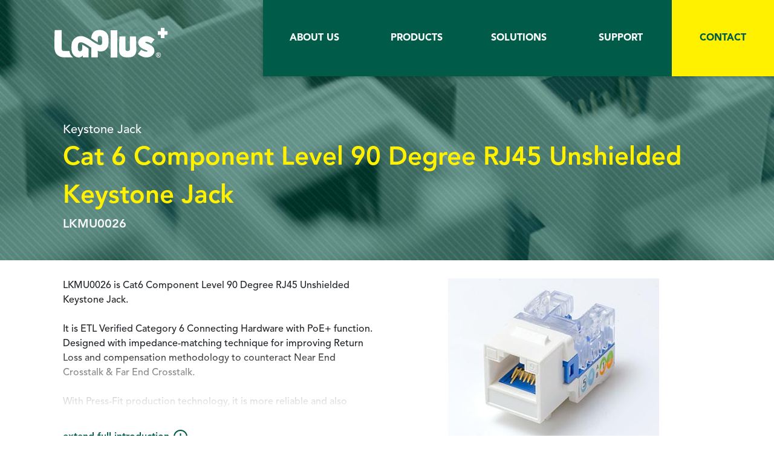

--- FILE ---
content_type: text/html; charset=UTF-8
request_url: https://laplusconnect.com/en/products/6/cat-6-component-level-90-degree-rj45-unshielded-keystone-jack-lkmu0026
body_size: 9418
content:
<!DOCTYPE html>
<html lang="en">
<head>
	<meta charset="UTF-8">
<meta name="viewport" content="width=device-width, initial-scale=1.0">
<meta http-equiv="X-UA-Compatible" content="ie=edge">
<title>LaPlus Connectivity | Structure Cabling Components- RJ45 Module Keystone Jack, Patch Panel, - Cat6 Component Level 90 Degree RJ45 Unshielded Modular Keystone Jack, UTP, Right Angle, Certified Connecting Hardware, PoE+, Made in Taiwan,TAA Compliant,module,</title>

<meta property="og:title" content="LaPlus Connectivity | Structure Cabling Components- RJ45 Module Keystone Jack, Patch Panel, - Cat6 Component Level 90 Degree RJ45 Unshielded Modular Keystone Jack, UTP, Right Angle, Certified Connecting Hardware, PoE+, Made in Taiwan,TAA Compliant,module,">
<meta property="og:type" content="website">
<meta property="og:url" content="https://laplusconnect.com/en/products/6/cat-6-component-level-90-degree-rj45-unshielded-keystone-jack-lkmu0026">
<meta property="og:image" content="https://s3-us-west-1.amazonaws.com/img.laplusconnect.com/media/product/carousel-1526631829-55205f38-50374-lg.jpg">
<meta property="og:image" content="https://s3-us-west-1.amazonaws.com/img.laplusconnect.com/media/product/carousel-1526631832-17d7fc92-54948-lg.jpg">
<meta property="og:image" content="https://s3-us-west-1.amazonaws.com/img.laplusconnect.com/media/product/carousel-1526631820-a1b79160-51175-lg.jpg">
<meta property="og:image" content="https://s3-us-west-1.amazonaws.com/img.laplusconnect.com/media/product/carousel-1526631823-c3ecdacc-78568-lg.jpg">
<meta property="og:image" content="https://s3-us-west-1.amazonaws.com/img.laplusconnect.com/media/product/carousel-1526631826-1628622f-73441-lg.jpg">
<meta property="og:description" content="ETL Verified Category 6 Connecting Hardware with PoE+ function. Designed with impedance-matching technique for improving Return Loss and compensation methodology to counteract Near End Crosstalk &amp; Far End Crosstalk.">
<meta property="og:site_name" content="LaPlus">
<meta name="description" content="ETL Verified Category 6 Connecting Hardware with PoE+ function. Designed with impedance-matching technique for improving Return Loss and compensation methodology to counteract Near End Crosstalk &amp; Far End Crosstalk.">

<link rel="stylesheet" href="/plugins/bootstrap_v4/css/bootstrap.min.css?v=20180718A">
<link rel="stylesheet" href="/plugins/bootstrap_v4/css/bootstrap-grid.min.css?v=20180718A">
<link rel="stylesheet" href="/plugins/slick_1.8.0/slick.css?v=20180718A">
<link rel="stylesheet" href="/plugins/aos/aos.css?v=20180718A">
<link rel="stylesheet" href="/assets/css/web.css?v=20180718A">

<link rel="shortcut icon" href="/assets/icons/favicon.ico">

<script type="application/ld+json">{"@context":"http://schema.org","@id":"#product","@type":"IndividualProduct","brand":"LaPlus","name":"Cat 6  Component Level 90 Degree RJ45 Unshielded Keystone Jack","category":"Keystone Jack","model":"LKMU0026","description":"ETL Verified Category 6 Connecting Hardware with PoE+ function. Designed with impedance-matching technique for improving Return Loss and compensation methodology to counteract Near End Crosstalk & Far End Crosstalk.","url":"https://laplusconnect.com/en/products/6/cat-6-component-level-90-degree-rj45-unshielded-keystone-jack-lkmu0026","image":"https://s3-us-west-1.amazonaws.com/img.laplusconnect.com/media/product/carousel-1526631829-55205f38-50374-lg.jpg"}</script>

<!-- Global site tag (gtag.js) - Google Analytics -->
<script async src="https://www.googletagmanager.com/gtag/js?id=UA-122480573-1"></script>
<script>
  window.dataLayer = window.dataLayer || [];
  function gtag(){dataLayer.push(arguments);}
  gtag('js', new Date());

  gtag('config', 'UA-122480573-1');
</script></head>
<body>
	<div id="header" class="">
	<h1 id="laplus"><a href="/en/home"></a></h1>
	<div id="navi-buger"><span></span><span></span><span></span></div>
		<div id="navi-keep-items">
		<a href="javascript:;" data-toggle="modal" data-target="#modal-Itemskeep">
			<h3 class="navi-keep-title">keep</h3>
			<span class="navi-keep-count"></span>
		</a>
	</div>
		
	<nav id="navi">
		<ol class="navi-items">
			<li class="navi-item"><a href="/en/aboutus"><span>ABOUT US</span></a></li>
			<li class="navi-item dropdown">
				<a href="javascript:;"><span>PRODUCTS <i class="icon-plus"></i></span></a>
				<div class="dropdown-menu navi-products">
					<div class="navi-bg"></div>
					<div class="container container-960">
						<div class="row">
							<div class="col-lg-3 col-md-3 col-sm-12">
								<div class="dropdown-menu-title">
									<h2>Products</h2>
									<p>line-up</p>
								</div>
							</div>
							<div class="col-lg-9 col-md-9  col-sm-12">
								<div class="dropdown-menu-items clearfix">
																		<div class="dropdown-menu-item"><a data-bg="https://s3-us-west-1.amazonaws.com/img.laplusconnect.com/media/product_category/menu-1532331503-93c43748-96222-lg.jpg" href="/en/products/categories/1/rj45-8p8c-modular-keystone-jack">Keystone Jack</a></div>
																		<div class="dropdown-menu-item"><a data-bg="https://s3-us-west-1.amazonaws.com/img.laplusconnect.com/media/product_category/menu-1532331524-3bbda6bd-110235-lg.jpg" href="/en/products/categories/3/rj45-8p8c-modular-patch-panel">Patch Panel</a></div>
																		<div class="dropdown-menu-item"><a data-bg="https://s3-us-west-1.amazonaws.com/img.laplusconnect.com/media/product_category/menu-1532331443-8bc7fb4c-97506-lg.jpg" href="/en/products/categories/2/rj45-8p8c-female-to-female-feed-through-inline-coupler">Coupler</a></div>
																		<div class="dropdown-menu-item"><a data-bg="https://s3-us-west-1.amazonaws.com/img.laplusconnect.com/media/product_category/menu-1532331467-b399f735-111265-lg.jpg" href="/en/products/categories/4/rj45-8p8c-modular-plug">Modular Plug</a></div>
																		<div class="dropdown-menu-item"><a data-bg="https://s3-us-west-1.amazonaws.com/img.laplusconnect.com/media/product_category/menu-1532331552-b395630e-91086-lg.jpg" href="/en/products/categories/6/network-cabling-working-area-wall-outlet-face-plate">Working Area Outlet</a></div>
																		<div class="dropdown-menu-item"><a data-bg="https://s3-us-west-1.amazonaws.com/img.laplusconnect.com/media/product_category/menu-1532331575-7070a5fb-106862-lg.jpg" href="/en/products/categories/5/networking-cabling-installation-termination-tool">Termination Tool</a></div>
																	</div>
							</div>
						</div>
					</div>
				</div>
			</li>
			<li class="navi-item"><a href="/en/solutions"><span>SOLUTIONS</span></a></li>
			<li class="navi-item"><a href="/en/support"><span>SUPPORT</span></a></li>
			<li class="navi-item navi-infomation"><a href="/en/information/category/0/list"><span>INFORMATION</span></a></li>
			<li class="navi-item navi-contact"><a href="/en/contact"><span>CONTACT</span></a></li>
		</ol>
	</nav>

	<div class="navi-overlay"></div>
</div>	
	<main id="content">
		<header class="unit-kv products-kv--info s_anibox" style="background-image: url(https://s3-us-west-1.amazonaws.com/img.laplusconnect.com/media/product_category/banner2-1532331509-a25102de-377541-lg.jpg);">
			<div class="container container-860">
				<div class="unit-center" data-aos="fade-up" data-aos-anchor-placement="bottom-bottom" data-aos-duration="800">
					<p class="unit-small-title s_ani s_ani_w">Keystone Jack</p><br>
					<h3 class="unit-title  s_ani s_ani_y">Cat 6  Component Level 90 Degree RJ45 Unshielded Keystone Jack</h3>
					<p class="unit-txt">LKMU0026</p>
				</div>
			</div>
		</header>
		<div class="page-inner mt0 pb0 products-inner--info">
			<div class="container container-860">
				<div class="row">
					<div class="col-lg-6 col-md-12">
						<article class="product-artice mb20">
							<div class="product-article--hidden">
								<div class="product-article--height">
								LKMU0026 is Cat6 Component Level 90 Degree RJ45 Unshielded Keystone Jack. <br />
<br />
It is ETL Verified Category 6 Connecting Hardware with PoE+ function. Designed with impedance-matching technique for improving Return Loss and compensation methodology to counteract Near End Crosstalk &amp; Far End Crosstalk.<br />
<br />
With Press-Fit production technology, it is more reliable and also promises a better quality of conductivity. A more stable transmission performance is guaranteed since there is no other medium that takes effect in between PCB and contacts.<br />
<br />
It is designed with cone shape IDC, that it is easier and faster for twisted-pair wire lacing. <br />
<br />
The Cap design is removal &amp; quick wiring identification and the compact design can support high density gang frames &amp; patch panels.<br />
<br />
The connectors are plated with 50u&quot; gold and special designed to prevent the spark to impact or deteriorate the RJ45 connectors and leading degradation of transmission performance, when in PoE+ application.<br />
<br />
Made in Taiwan, TAA Compliant.
								</div>
							</div>
							<div class="product-article--more"><a href="#">extend full introduction</a></div>
						</article>
						<div class="hr-line"></div>
						<div class="btns clearfix">
							<div class="button-keep active fr"><a href="#" class="exe-keep-item" data-id="6" data-model="LKMU0026" data-title="Cat 6  Component Level 90 Degree RJ45 Unshielded Keystone Jack" data-slug="cat-6-component-level-90-degree-rj45-unshielded-keystone-jack-lkmu0026"><span>Keep this item</span></a></div>
						</div>
					</div>
					<div class="col-lg-6 col-md-12">
						<div class="products-slider">
							<div class="products-slider--img">
																<div class="prodcuts-slider--img-item"><img src="https://s3-us-west-1.amazonaws.com/img.laplusconnect.com/media/product/carousel-1526631829-55205f38-50374-lg.jpg" alt=""></div>
																<div class="prodcuts-slider--img-item"><img src="https://s3-us-west-1.amazonaws.com/img.laplusconnect.com/media/product/carousel-1526631832-17d7fc92-54948-lg.jpg" alt=""></div>
																<div class="prodcuts-slider--img-item"><img src="https://s3-us-west-1.amazonaws.com/img.laplusconnect.com/media/product/carousel-1526631820-a1b79160-51175-lg.jpg" alt=""></div>
																<div class="prodcuts-slider--img-item"><img src="https://s3-us-west-1.amazonaws.com/img.laplusconnect.com/media/product/carousel-1526631823-c3ecdacc-78568-lg.jpg" alt=""></div>
																<div class="prodcuts-slider--img-item"><img src="https://s3-us-west-1.amazonaws.com/img.laplusconnect.com/media/product/carousel-1526631826-1628622f-73441-lg.jpg" alt=""></div>
															</div>
							<div class="products-slider--nav">
																<div class="prodcuts-slider--nav-item"><img src="https://s3-us-west-1.amazonaws.com/img.laplusconnect.com/media/product/carousel-1526631829-55205f38-50374-sq.jpg" alt=""></div>
																<div class="prodcuts-slider--nav-item"><img src="https://s3-us-west-1.amazonaws.com/img.laplusconnect.com/media/product/carousel-1526631832-17d7fc92-54948-sq.jpg" alt=""></div>
																<div class="prodcuts-slider--nav-item"><img src="https://s3-us-west-1.amazonaws.com/img.laplusconnect.com/media/product/carousel-1526631820-a1b79160-51175-sq.jpg" alt=""></div>
																<div class="prodcuts-slider--nav-item"><img src="https://s3-us-west-1.amazonaws.com/img.laplusconnect.com/media/product/carousel-1526631823-c3ecdacc-78568-sq.jpg" alt=""></div>
																<div class="prodcuts-slider--nav-item"><img src="https://s3-us-west-1.amazonaws.com/img.laplusconnect.com/media/product/carousel-1526631826-1628622f-73441-sq.jpg" alt=""></div>
															</div>
						</div>
					</div>
				</div>
			</div>
			<div class="product-navi">
				<div class="container container-900">
					<div class="product-row">
						<div class="product-item active"><a href="#feature">Feature</a></div>
						<div class="product-item"><a href="#specification">Specification</a></div>
						<div class="product-item"><a href="#certification">Certification</a></div>
						<div class="product-item"><a href="#download">Files Download</a></div>
					</div>
				</div>
			</div>
			<div class="container">
				<div class="container-inner">
					<div id="feature" class="product-info-box">
						<div class="product-info-inner">
							<h3 class="product-info-title">Feature</h3>
							<p class="product-info-txt">ETL Verified Category 6 Connecting Hardware (Component Level) keystone jack<br />
<br />
ETL Verified to meet IEC 60512-99-001 standard to prove compliance with IEEE 802.3at PoE+ standard<br />
<br />
Superior transmission performance design<br />
<br />
Press-Fit Technology<br />
<br />
Easy installation cone shape IDC<br />
<br />
Meet and exceeds below standards:<br />
Edition 2.2 of ISO/IEC 11801:2002<br />
ANSI/TIA 568-C.2.<br />
ANSI/TIA–1096-A (FCC Part 68)<br />
CENELEC EN 50173-1:2011<br />
IEC  60603-7<br />
IEEE 802.3at (Type 2)<br />
IEC 60512-99-001: Support of Power over Ethernet Plus (PoE+) powering applications<br />
UL 1863<br />
CE, RoHS 2, and REACH<br />
TAA Compliant</p>
						</div>
					</div>
					<div id="specification" class="product-info-box">
						<div class="product-info-inner">
							<h3 class="product-info-title">Specification</h3>
							<p class="product-info-txt">Physical<br />
Dimension: H22.10 x W16.85 x D31.30mm<br />
Materials: <br />
Housing: ABS UL94V-0<br />
Spring Wire - Phosphor bronze 0.35t, plated with 50u&quot; gold at contact area over 60u&quot; nickel undercoat<br />
PCB - FR4<br />
IDC Terminals: Phosphor bronze 0.5t, plated with 100u&quot; nickel<br />
IDC Block: PC UL94V-2<br />
Cap: ABS<br />
Wiring Scheme: T568A/B<br />
Weight: 5.8g<br />
<br />
Mechanical<br />
Solid Wire Range: Conductor Diameters - 24AWG - 22AWG<br />
Insulation Diameters: 0.8mm-1.1mm<br />
Cable Diameters: 5mm-9mm<br />
Plug/Jack Compatibility: RJ45<br />
Mating Cycles: <br />
750 cycles minimum for insertion/withdrawal with modular plug<br />
20 cycles minimum for cable re-termination<br />
200 cycles minimum for jumper re-termination<br />
Effectiveness of connector coupling devices: 50N (11lbf) for 60s ± 5s<br />
Operating Temperature Range: -10℃ ~ 60℃<br />
Storage Temperature Range: -40℃ ~ 70℃<br />
Humidity: 10% ~ 90%RH<br />
Tool Compatibility: 110 Tool/LaPlus Crimping Tool</p>
						</div>
					</div>

					<div id="certification" class="product-info-box">
						<div class="product-info-inner">
							<h3 class="product-info-title">Certifications</h3>
							<p class="product-info-txt">cUL and UL Listed<br />
ETL Verified Connecting Hardware and Power over Ethernet Plus (PoE+)</p>
						</div>
					</div>

					<div id="download" class="product-info-box">
						<div class="product-info-inner">
							<h3 class="product-info-title">Download File</h3>
							<div class="download-list">
																								<div class="download-row">
									<h4 class="download-title">ETL-LKMU0026</h4>
									<p class="download-txt">ETL Verified Category 6 Connecting Hardware (Component Level) keystone jack<br />
<br />
ETL Verified to meet IEC 60512-99-001 standard to prove compliance with IEEE 802.3at PoE+ standard</p>
									<div class="button-border"><a onclick="downloadFileUserInfo(1543374382938, 6)" href="javascript:;">download file</a></div>
								</div>
																																<div class="download-row">
									<h4 class="download-title">LKMU0026 - Cat 6  Component Level 90 Degree RJ45 Unshielded Keystone Jack</h4>
									<p class="download-txt"></p>
									<div class="button-border"><a onclick="downloadFileUserInfo(1544691416307, 6)" href="javascript:;">download file</a></div>
								</div>
																							</div>
						</div>
					</div>

					<div class="button clearfix">
						<div class="button-keep button-keep-border center active"><a href="#" class="exe-keep-item" data-id="6" data-model="LKMU0026" data-title="Cat 6  Component Level 90 Degree RJ45 Unshielded Keystone Jack" data-slug="cat-6-component-level-90-degree-rj45-unshielded-keystone-jack-lkmu0026"><span>Keep this item</span></a></div>
					</div>
				</div>

				<div class="hr-line"></div>

				<div class="container-inner">
					<div class="container-rowbox">
						<h3 class="container-title">Related Products</h3>
						<div class="related">
																					<div class="related--item">
								<a href="/en/products/21/tia-eia-cat-6a-1u-24-port-rj45-unshielded-modular-patch-panel-lpmu0026a">
									<div class="related-txtbox">
										<h3 class="related--title">TIA/EIA Cat 6A 1U 24 Port RJ45 Unshielded Modular Patch Panel</h3>
										<p class="related--txt">LPMU0026A</p>
									</div>
									<div class="related--img"><img src="https://s3-us-west-1.amazonaws.com/img.laplusconnect.com/media/product/list-1564994673-f991d9ac-25634-lg.png" alt=""></div>
								</a>
							</div>
																												<div class="related--item">
								<a href="/en/products/4/iso-iec-cat-6a-component-level-90-degree-rj45-unshielded-keystone-jack-lkmu0026ai">
									<div class="related-txtbox">
										<h3 class="related--title">ISO/IEC Cat 6A Component Level 90 Degree RJ45 Unshielded Keystone Jack</h3>
										<p class="related--txt">LKMU0026AI</p>
									</div>
									<div class="related--img"><img src="https://s3-us-west-1.amazonaws.com/img.laplusconnect.com/media/product/list-1526631937-e05c9aa5-73575-lg.png" alt=""></div>
								</a>
							</div>
																												<div class="related--item">
								<a href="/en/products/7/cat-5e-component-level-90-degree-rj45-unshielded-keystone-jack-lkmu0025e">
									<div class="related-txtbox">
										<h3 class="related--title">Cat 5e Component Level 90 Degree RJ45 Unshielded Keystone Jack</h3>
										<p class="related--txt">LKMU0025E</p>
									</div>
									<div class="related--img"><img src="https://s3-us-west-1.amazonaws.com/img.laplusconnect.com/media/product/list-1526631753-1fcd5228-57277-lg.png" alt=""></div>
								</a>
							</div>
																				</div>
					</div>

					<div class="container-rowbox contact-us">
						<h3 class="container-title">Contact Us</h3>
						<p class="container-txt">Let's work together! If you have any questions or inquiries, please leave us a message and we can help you here.</p>
						<div class="button-line yellow button-contact"><a href="/en/contact"><span>Leave us a message</span></a></div>
					</div>
				</div>
			</div>
		</div>
	</main>

	<!-- Modal -->
	<div class="modal fade" id="modal-download" tabindex="-1" role="dialog" aria-hidden="true">
		<div class="modal-dialog modal-dialog-centered" role="document">
			<div class="modal-content">
				<div class="modal-header">
					<h5 class="modal-title modal-align-center">Download</h5>
					<button type="button" class="close" data-dismiss="modal" aria-label="Close">
					<span aria-hidden="true">&times;</span>
					</button>
				</div>
				<div class="modal-body">
					<div class="modal-form">
						<div class="modal-col"><input id="file_user_name" type="text" class="modal-input" placeholder="Your Name"></div>
						<div class="modal-col"><input id="file_user_email" type="email" class="modal-input" placeholder="Email"></div>
					</div>
					<div class="button-solid button-solid--lg"><a id="submit_userinfo_btn" href="javascript:;"><span>Submit</span></a></div>
				</div>
				<div class="modal-footer"></div>
			</div>
		</div>
	</div>

	<!-- Modal -->
	<div class="modal fade" id="modal-download-done" tabindex="-1" role="dialog" aria-hidden="true">
		<div class="modal-dialog modal-dialog-centered" role="document">
			<div class="modal-content">
				<div class="modal-header">
					<h5 class="modal-title modal-align-center">You can now download the file</h5>
					<button type="button" class="close" data-dismiss="modal" aria-label="Close">
					<span aria-hidden="true">&times;</span>
					</button>
				</div>
				<div class="modal-body">
					<div class="button-solid button-solid--lg"><a id="download_file_exe" onclick="downloadFileExe()" href="#" data-file_id="0" data-product_id="0"><span>Download</span></a></div>
				</div>
				<div class="modal-footer"></div>
			</div>
		</div>
	</div>

	<footer id="footer">
	<div class="container footer-inner">
		<div class="button-top">
			<a href="javascript:;">
				<div class="line line-1"></div>
				<div class="line line-2"></div>
				<div class="line line-3"></div>
				<div class="line line-4"></div>
				<div class="line line-5"></div>
				<div class="line line-6"></div>
				<div class="line line-7"></div>
				<div class="line line-8"></div>
				<span>TOP</span>
			</a>
		</div>
		<div class="row">
			<div class="col-sm-12 col-lg-4">
				<p id="footer-logo"><a href="javascript:;"></a></p>
			</div>
			<div class="col-sm-12 col-lg-8">
				<ol id="footer-navi">
					<li class="footer-navi-item"><a href="/en/information/category/0/list"><span>Information</span></a></li>
					<li class="footer-navi-item"><a href="/en/contact"><span>Contact Us</span></a></li>
					<li class="footer-navi-item"><a href="javascript:;" data-toggle="modal" data-target="#modal-privacypolicy"><span>Privacy Policy</span></a></li>
				</ol>
			</div>
		</div>
		<p class="copyright">Copyright © 2018 LaPlus Connectivity Inc. All Rights Reserved.</p>
	</div>
	
	<!-- Modal -->
	<div class="modal fade" id="modal-privacypolicy" tabindex="-1" role="dialog" aria-hidden="true">
		<div class="modal-dialog modal-dialog-centered" role="document">
			<div class="modal-content">
				<div class="modal-header">
					<h5 class="modal-title modal-align-center">Privacy Policy</h5>
					<button type="button" class="close" data-dismiss="modal" aria-label="Close">
					<span aria-hidden="true">&times;</span>
					</button>
				</div>
				<div class="modal-body">
					<div class="privacypolicy-information"><h4>LEGAL, TERMS &amp; CONDITIONS</h4>
<p>LaPlus respects the privacy rights and interests of each customer.<br />
LaPlus will observe the principles when processing your personal information fairly and lawfully.<br />
We take the protection of personal data very seriously.<br />
We want you to know when we are storing your data, what data we are storing and how we are using it.</p>
<h4>Personal Information You Provide to Us through Our Site.</h4>
<p>We may collect and store personal information that you choose to voluntarily provide to us<br />
when you provide it through the Site. The types of personal information may include:</p>
<ul>
<li>Company name, contact name, job title, company website, country, business type, email, telephone number, fax number, address.</li>
<li>Other personal information you may include in the content you submit on the Site.</li>
</ul>
<h4>Cookie:</h4>
<p>There is a technology called &quot;cookie&quot; which is an element of data that a website can send to your browser which may then store on your system. Some Site pages use cookies so that we can better serve you when you return to our Site. You can set your browser to notify you when you receive a cookie, giving the chance to decide whether to accept it.<br />
We use Track ID (cookies) to collect and store information when you visit our website; the information is saved at our data base and used to identify your browser or device.<br />
Cookies do not harm your computer and do not contain any viruses. Cookies help make our website more user-friendly, efficient, and secure. Cookies are small text files that are stored on your computer and saved by your browser. Using cookies enables us to provide you with certain features and provides us with information regarding website visits.</p>
<h4>Web analysis with Google Analytics</h4>
<p>We use Google Analytics to analyze user activity in order to improve the Website. For example, using Google Analytics Cookies we can look at aggregate patterns like the average number of searches that users perform, what keywords users searched, countries and languages. We can use such analysis to gain insights about how to improve the functionality and experience of the website. You can visit Google Analytics’ Privacy Policy at:<br />
<a href="https://policies.google.com/technologies/cookies">https://policies.google.com/technologies/cookies</a>.</p>
<h4>Your Information Collected from Other Technologies</h4>
<p>Besides Cookies, we use other technologies to improve your user experience and the overall quality of our services by collecting the information below:</p>
<p>[site visitor] visited website (URL)<br />
[site visitor] IP Address<br />
[site visitor] Internet Connection Device Brand, Model and OS<br />
[site visitor] Internet Connection Device Browser, Resolution, Color<br />
[site visitor] GeoIP<br />
[site visitor] ISP</p>
<p>How We Use Your Personal Information<br />
Our Company will supply information on food machine or any other professional information based on inquiries received. Without your explicit consent or a legal basis, your personal data or browse history is not passed on to third parties outside the scope. Part of the data is collected to ensure the proper functioning of the website. Other data can be used to analyze how visitors use the site.</p>
<h4>Information, Blocking, Deletion</h4>
<p>As permitted by law, you have the right to be provided at any time with information free of charge about any of your personal data that is stored as well as its origin, the recipient and the purpose for which it has been processed. You also have the right to have this data corrected, blocked or deleted. You can contact us (Harper.tseng@laplusconnect.com) at any time using the address given in our legal notice if you have further questions on the topic of personal data.</p>
<p>All the collected information is saved for 24 months on Amazon Web Services (AWS) and regularly deleted every month.</p>
<h4>The Protection of Your Personal Data</h4>
<p>Any information you provide will not be used for other commercial purposes and will not be sold, rented, leased or forwarded to any third party.</p>
<h4>Information Security</h4>
<p>We use standard security technology SSL or HTTPS standard technology for keeping an internet connection secure and safeguarding any sensitive data that is being sent between two systems, preventing criminals from reading and modifying any information transferred, including potential personal details.</p>
<h4>Changes to This Privacy Policy</h4>
<p>We may update this Privacy Policy to reflect changes to our information practices. If we make any material changes we will notify you by email (sent to the e-mail address specified in your account) or by means of a notice on this website prior to the change becoming effective.</p>
<h4>Contact Us</h4>
<p>If you have any questions about how we protect your personal information, please contact us:<br />
Company Name: LaPlus Connectivity Inc.<br />
Contact Person: Harper Tseng<br />
Email: Harper.tseng@laplusconnect.com</p></div>
				</div>
				<div class="modal-footer"></div>
			</div>
		</div>
	</div>
</footer>	<script src="/plugins/jquery.min.1.11.1.js?v=20180718A"></script>
<script src="/plugins/bootstrap_v4/js/bootstrap.min.js?v=20180718A"></script>
<script src="/plugins/TweenMax.min.js?v=20180718A"></script>
<script src="/plugins/slick_1.8.0/slick.min.js?v=20180718A"></script>
<script src="/plugins/aos/aos.js?v=20180718A"></script>
<script src="/assets/js/navigation.js?v=20180718A"></script>
<script src="/assets/js/index.js?v=20180718A"></script>
<script src="/assets/js/animate_index.js?v=20180718A"></script>

<div id="keep-items" class="clearfix" style="display:none;">
	<div class="slider-hidden">
		<div class="keep-items--right">
			<p class="keep-items--title"><span>Items<br></span>keep</p>
			<span class="keep-items--count"></span>
			<a href="#" class="button-keep-items"></a>
		</div>
		<div class="keep-items--left">
			<div class="keep-items-overhidden">
				<div class="keep-items--other"><a href="javascript:;" data-toggle="modal" data-target="#modal-Itemskeep"></a></div>
			</div>
			<div class="keep-items--btns">
				<div class="button-solid"><a href="/en/contact"><span>Send Inquiry</span></a></div>
			</div>
		</div>
	</div>
</div>

<!-- Modal -->
<div class="modal fade" id="modal-Itemskeep" tabindex="-1" role="dialog" aria-hidden="true">
	<div class="modal-dialog modal-dialog-centered" role="document">
		<div class="modal-content">
			<div class="modal-header">
				<h5 class="modal-title modal-align-center">Items Keep</h5>
				<button type="button" class="close" data-dismiss="modal" aria-label="Close">
				<span aria-hidden="true">&times;</span>
				</button>
			</div>
			<div class="modal-body">
				<div class="keep-items-scrollbox">
					
				</div>
				<div class="button-solid button-solid--lg"><a href="/en/contact"><span>Send Inquiry</span></a></div>
			</div>
			<div class="modal-footer"></div>
		</div>
	</div>
</div>

<script>
$(function(){
	$('.exe-keep-item').click(function(e){
		e.preventDefault();
		
		var keep_btn = $(this);
		var btn_box = keep_btn.parents('.button-keep');
		var product_id = keep_btn.data('id');
		var keep_product = getCookie('products');
		var products = keep_product ? JSON.parse(decodeURI(keep_product)) : {};
		
		if (btn_box.hasClass('active'))
		{
			delete products[product_id];
			
			$('.button-keep').each(function(){
				$(this).removeClass('active');
			});
		}else{
			var product_model = keep_btn.data('model');
			var product_title = keep_btn.data('title');
			var product_slug = keep_btn.data('slug');
			products[product_id] = {"model":product_model,"title":product_title,"slug":product_slug};
		
			$('.button-keep').each(function(){
				$(this).addClass('active');
			});
		}
		
		document.cookie="products="+encodeURI(JSON.stringify(products))+"; path=/";
	
		resetKeepProductList();
		return false;
	});
	
	$('#keep-items, #modal-Itemskeep').on('click', '.keep-items--deleted a', function(e){
		e.preventDefault();
		
		var delete_btn = $(this);
		var product_id = delete_btn.data('id');
		var keep_product = getCookie('products');
		var products = keep_product ? JSON.parse(decodeURI(keep_product)) : {};
		delete products[product_id];
		document.cookie="products="+encodeURI(JSON.stringify(products))+"; path=/";
		
		if ($('.exe-keep-item').length > 0){
			var keep_btn = $($('.exe-keep-item')[0]);
			var now_product_id = keep_btn.data('id');
			
			if (now_product_id == product_id)
			{
				keep_btn.click();
			}
		}
		
		resetKeepProductList();
	});
	
	resetKeepProductList();
})

function iniKeepItemBtn(product_id) {
	var keep_product = getCookie('products');
	var products = keep_product ? JSON.parse(decodeURI(keep_product)) : {};
	
	if (products[product_id])
	{
		$('.button-keep').each(function(){
			$(this).addClass('active');
		});
	}else{
		$('.button-keep').each(function(){
			$(this).removeClass('active');
		});
	}
}

function resetKeepProductList() {
	var keep_product = getCookie('products');
	var products = keep_product ? JSON.parse(decodeURI(keep_product)) : {};
	var products_num = 0;
	var width_limit = 960;
	var now_width = $( window ).width();
	var itemskeep_box_s = $('#keep-items');
	var itemskeep_box_b = $('#modal-Itemskeep');
	itemskeep_box_s.find('.keep-items--row').remove();
	itemskeep_box_b.find('.keep-items--row').remove();
	
	for (var key in products)
	{
		products_num += 1;
		var product_id = key;
		var product_model = products[key].model;
		var product_title = products[key].title;
		var product_slug = products[key].slug;
		var item_html_s = '<div class="keep-items--row">'+
				'<h3 class="keep-items--name"><a href="/en/products/'+product_id+'/'+product_slug+'">'+product_model+'</a></h3>'+
				'<div class="keep-items--deleted"><a href="#" data-id="'+product_id+'"></a></div>'+
			'</div>';
		var item_html = '<div class="keep-items--row">'+
				'<h3 class="keep-items--name"><a href="/en/products/'+product_id+'/'+product_slug+'">'+product_model+'</a></h3>'+
				'<span class="keep-items--type">'+product_title+'</span>'+
				'<div class="keep-items--deleted"><a href="#" data-id="'+product_id+'"></a></div>'+
			'</div>';
		
		itemskeep_box_s.find('.keep-items-overhidden').prepend(item_html_s);
		itemskeep_box_b.find('.keep-items-scrollbox').prepend(item_html);
	}
	
	itemskeep_box_b.find('.keep-items--row:last-child').addClass('last');
	itemskeep_box_s.find('.keep-items--count').text(products_num > 99 ? 'N' : products_num);
	$('#navi-keep-items').find('.navi-keep-count').text(products_num > 9999 ? 'N' : products_num);
	
	if (products_num > 0)
	{
		if (now_width > width_limit)
		{
			itemskeep_box_s.show();
		}else{
			$('#navi-keep-items').show();
		}
	}else{
		if (now_width > width_limit)
		{
			itemskeep_box_s.hide();
		}else{
			$('#navi-keep-items').hide();
		}
		
		itemskeep_box_b.find('.close').click();
	}
}

function getCookie(cname) {
    var name = cname + "=";
    var ca = document.cookie.split(';');
    for(var i = 0; i < ca.length; i++) {
        var c = ca[i];
        while (c.charAt(0) == ' ') {
            c = c.substring(1);
        }
        if (c.indexOf(name) == 0) {
            return c.substring(name.length, c.length);
        }
    }
    return "";
}
</script>	
	<script src="/plugins/alertify/alertify.js?v=20180718A"></script>
	
	<style>
		.alertify-logs {
			z-index: 9999;
		}
	</style>
	
	<script>
		$(function(){
			
			$('.product-item a').click(function(e){
				e.preventDefault();
				var _i = $(this).attr('href');
				$('body,html').animate({scrollTop: $(_i).offset().top - ($('#header').height() + 30)},500 ,"swing")
			});

			$(window).scroll(function(){
				var winscroll = $(window).scrollTop();

				if(winscroll >= 0){
					$('.product-info-box').each(function(i){
						if($(this).position().top < winscroll - 0){
							$('.product-item.active').removeClass('active');
							$('.product-item').eq(i).addClass('active');
						}
					});
				}else{
					$('.product-item.active').removeClass('active');
					$('.product-item:first').addClass('active');

				}


			}).scroll();
			
			$('.products-slider--img').slick({
				slidesToShow: 1,
				slidesToScroll: 1,
				arrows: false,
				fade: true,
				asNavFor: '.products-slider--nav',
				responsive: [
						{
						breakpoint: 960,
						settings: {
							slidesToShow: 1,
							slidesToScroll: 1,
							infinite: false,
							dots: true
						}
						}
					]
			});

			$('.products-slider--nav').slick({
				slidesToShow: 3,
				slidesToScroll: 1,
				asNavFor: '.products-slider--img',
				arrows: true,
				prevArrow: '<div class="products-slider--prev"></div>',
				nextArrow: '<div class="products-slider--next"></div>',
				dots: false,
				focusOnSelect: true
			});

			var article_innerHeight = $('.product-article--height').height();
			var article_height = $('.product-article--hidden').height();
			if(article_innerHeight < article_height){
				$('.product-article--hidden').addClass('heightAuto');
			}
			
			iniKeepItemBtn(6);
			
			$('#submit_userinfo_btn').click(function(e){
				downloadFileSendUser (e);
			});
		});
		
		function downloadFileUserInfo (file_id, product_id) {
			$('#download_file_exe').data('file_id', file_id);
			$('#download_file_exe').data('product_id', product_id);
			
			$.get('/api/user', {}, function(data){
				if (data.success == 1)
				{
					$.get('/api/product/'+product_id+'/file/'+file_id,{},function(data){
						if (data.success == 1)
						{
							location.href = data.file;
						}else{
							alertify.error( data.msg );
						}
					});
				}else{
					$('#modal-download').modal('show');
				}
			});
		}
		
		function downloadFileSendUser (e) {
			var nameInput = $('#file_user_name');
			var emailInput = $('#file_user_email');
			nameInput.removeClass('error');
			emailInput.removeClass('error');
			var user_name = nameInput.val().trim();
			var user_email = emailInput.val().trim();
			
			var re = /^(([^<>()\[\]\\.,;:\s@"]+(\.[^<>()\[\]\\.,;:\s@"]+)*)|(".+"))@((\[[0-9]{1,3}\.[0-9]{1,3}\.[0-9]{1,3}\.[0-9]{1,3}\])|(([a-zA-Z\-0-9]+\.)+[a-zA-Z]{2,}))$/;
		    var email_check = user_email ? re.test(String(user_email).toLowerCase()) : false;
			
			if (!user_name)
			{
				alertify.error( 'Please enter your name' );
				return false;
			}
			if (!email_check)
			{
				alertify.error( 'Please enter a valid emil' );
				return false;
			}
			
			$.post('/api/user',{"name":user_name,"email":user_email},function(data){
				if (data.success == 1)
				{
					$('#modal-download-done').modal('show');
					$('#modal-download').modal('hide');
				}else{
					alertify.error( data.msg );
					return false;
				}
			});
		}
		
		function downloadFileExe(){
			var btnObj = $('#download_file_exe');
			var file_id = btnObj.data('file_id');
			var product_id = btnObj.data('product_id');
			
			$.get('/api/product/'+product_id+'/file/'+file_id,{},function(data){
				if (data.success == 1)
				{
					location.href = data.file;
					$('#modal-download-done').modal('hide');
				}else{
					alertify.error( data.msg );
				}
			});
		}
	</script>
</body>
</html>

--- FILE ---
content_type: text/css
request_url: https://laplusconnect.com/assets/css/web.css?v=20180718A
body_size: 12891
content:
/*! normalize.css v7.0.0 | MIT License | github.com/necolas/normalize.css */html{line-height:1.15;-ms-text-size-adjust:100%;-webkit-text-size-adjust:100%}body{margin:0}article,aside,footer,header,nav,section{display:block}h1{font-size:2em;margin:0.67em 0}figcaption,figure,main{display:block}figure{margin:1em 40px}hr{-webkit-box-sizing:content-box;box-sizing:content-box;height:0;overflow:visible}pre{font-family:monospace, monospace;font-size:1em}a{background-color:transparent;-webkit-text-decoration-skip:objects}abbr[title]{border-bottom:none;text-decoration:underline;-webkit-text-decoration:underline dotted;text-decoration:underline dotted}b,strong{font-weight:inherit}b,strong{font-weight:bolder}code,kbd,samp{font-family:monospace, monospace;font-size:1em}dfn{font-style:italic}mark{background-color:#ff0;color:#000}small{font-size:80%}sub,sup{font-size:75%;line-height:0;position:relative;vertical-align:baseline}sub{bottom:-0.25em}sup{top:-0.5em}audio,video{display:inline-block}audio:not([controls]){display:none;height:0}img{border-style:none}svg:not(:root){overflow:hidden}button,input,optgroup,select,textarea{font-family:sans-serif;font-size:100%;line-height:1.15;margin:0}button,input{overflow:visible}button,select{text-transform:none}[type=reset],[type=submit],button,html [type=button]{-webkit-appearance:button}[type=button]::-moz-focus-inner,[type=reset]::-moz-focus-inner,[type=submit]::-moz-focus-inner,button::-moz-focus-inner{border-style:none;padding:0}[type=button]:-moz-focusring,[type=reset]:-moz-focusring,[type=submit]:-moz-focusring,button:-moz-focusring{outline:1px dotted ButtonText}fieldset{padding:0.35em 0.75em 0.625em}legend{-webkit-box-sizing:border-box;box-sizing:border-box;color:inherit;display:table;max-width:100%;padding:0;white-space:normal}progress{display:inline-block;vertical-align:baseline}textarea{overflow:auto}[type=checkbox],[type=radio]{-webkit-box-sizing:border-box;box-sizing:border-box;padding:0}[type=number]::-webkit-inner-spin-button,[type=number]::-webkit-outer-spin-button{height:auto}[type=search]{-webkit-appearance:textfield;outline-offset:-2px}[type=search]::-webkit-search-cancel-button,[type=search]::-webkit-search-decoration{-webkit-appearance:none}::-webkit-file-upload-button{-webkit-appearance:button;font:inherit}details,menu{display:block}summary{display:list-item}canvas{display:inline-block}template{display:none}[hidden]{display:none}@font-face{font-family:'Avenir LT Std 95 Black';font-style:normal;font-weight:normal;src:local("../../layout/webfont/Avenir LT Std 95 Black"), url("../../layout/webfont/AvenirLTStd-Black.woff") format("woff")}@font-face{font-family:'Avenir LT Std 45 Book';font-style:normal;font-weight:normal;src:local("../../layout/webfont/Avenir LT Std 45 Book"), url("../../layout/webfont/AvenirLTStd-Book.woff") format("woff")}@font-face{font-family:'Avenir LT Std 85 Heavy';font-style:normal;font-weight:normal;src:local("../../layout/webfont/Avenir LT Std 85 Heavy"), url("../../layout/webfont/AvenirLTStd-Heavy.woff") format("woff")}@font-face{font-family:'Avenir LT Std 65 Medium';font-style:normal;font-weight:normal;src:local("../../layout/webfont/Avenir LT Std 65 Medium"), url("../../layout/webfont/AvenirLTStd-Medium.woff") format("woff")}body,html{width:100%;overflow-x:hidden;font-family:"Avenir LT Std 65 Medium", Arial, sans-serif}body.en{font-family:"Avenir LT Std 65 Medium", Arial, sans-serif}body{-webkit-text-size-adjust:100%;-webkit-font-smoothing:antialiased;text-rendering:optimizeLegibility;-moz-osx-font-smoothing:grayscale;-moz-osx-font-smoothing-font-variant-ligatures:none;-moz-osx-font-smoothing--webkit-font-variant-ligatures:none;-moz-osx-font-smoothing-text-rendering:optimizeLegibility;-moz-osx-font-smoothing--moz-osx-font-smoothing:grayscale;-moz-osx-font-smoothing-font-smoothing:antialiased;-moz-osx-font-smoothing--webkit-font-smoothing:antialiased;-moz-osx-font-smoothing-text-shadow:rgba(0, 0, 0, 0.01) 0 0 1px}.hidden{position:relative;width:100%;height:100vh;overflow:hidden}.loading-container{width:100%;margin-top:80px;margin-bottom:80px;display:none}.js-text,.loader-txt{text-align:center;font-size:14px;line-height:1;margin-top:-25px;padding-left:10px}.js-text{display:none;padding:100px 0;color:#9B9B9B;font-size:30px;line-height:1.5;font-family:"Avenir LT Std 85 Heavy"}.loader{margin:0 auto;text-align:center;width:70px;height:70px;vertical-align:middle}.loader *{-webkit-animation-play-state:paused;animation-play-state:paused}.loader:hover{opacity:1}.loader:hover *{-webkit-animation-play-state:running;animation-play-state:running}.show{display:block!important}@-webkit-keyframes bubble{0%,to{-webkit-transform:scale(0);transform:scale(0)}50%{-webkit-transform:scale(1);transform:scale(1)}}@keyframes bubble{0%,to{-webkit-transform:scale(0);transform:scale(0)}50%{-webkit-transform:scale(1);transform:scale(1)}}.loading-spinning-bubbles{position:relative;margin:auto}.loading-spinning-bubbles .bubble-container{position:absolute;top:calc(50% - 10px/2);left:calc(50% - 10px/2);-webkit-transform-origin:-150% 50%;-ms-transform-origin:-150% 50%;transform-origin:-150% 50%}.loading-spinning-bubbles .bubble-container .bubble{background:#000;width:10px;height:10px;border-radius:50%;-webkit-animation:bubble 1s infinite;animation:bubble 1s infinite;-webkit-animation-delay:inherit;animation-delay:inherit}.loading-spinning-bubbles .bubble-container:nth-of-type(0n+1){-webkit-transform:translateX(200%) rotate(-90deg);-ms-transform:translateX(200%) rotate(-90deg);transform:translateX(200%) rotate(-90deg);-webkit-animation-delay:-1.5s;animation-delay:-1.5s}.loading-spinning-bubbles .bubble-container:nth-of-type(0n+2){-webkit-transform:translateX(200%) rotate(-45deg);-ms-transform:translateX(200%) rotate(-45deg);transform:translateX(200%) rotate(-45deg);-webkit-animation-delay:-1.375s;animation-delay:-1.375s}.loading-spinning-bubbles .bubble-container:nth-of-type(0n+3){-webkit-transform:translateX(200%);-ms-transform:translateX(200%);transform:translateX(200%);-webkit-animation-delay:-1.25s;animation-delay:-1.25s}.loading-spinning-bubbles .bubble-container:nth-of-type(0n+4){-webkit-transform:translateX(200%) rotate(45deg);-ms-transform:translateX(200%) rotate(45deg);transform:translateX(200%) rotate(45deg);-webkit-animation-delay:-1.125s;animation-delay:-1.125s}.loading-spinning-bubbles .bubble-container:nth-of-type(0n+5){-webkit-transform:translateX(200%) rotate(90deg);-ms-transform:translateX(200%) rotate(90deg);transform:translateX(200%) rotate(90deg);-webkit-animation-delay:-1s;animation-delay:-1s}.loading-spinning-bubbles .bubble-container:nth-of-type(0n+6){-webkit-transform:translateX(200%) rotate(135deg);-ms-transform:translateX(200%) rotate(135deg);transform:translateX(200%) rotate(135deg);-webkit-animation-delay:-0.875s;animation-delay:-0.875s}.loading-spinning-bubbles .bubble-container:nth-of-type(0n+7){-webkit-transform:translateX(200%) rotate(180deg);-ms-transform:translateX(200%) rotate(180deg);transform:translateX(200%) rotate(180deg);-webkit-animation-delay:-0.750s;animation-delay:-0.750s}.loading-spinning-bubbles .bubble-container:nth-of-type(0n+8){-webkit-transform:translateX(200%) rotate(225deg);-ms-transform:translateX(200%) rotate(225deg);transform:translateX(200%) rotate(225deg);-webkit-animation-delay:-0.625s;animation-delay:-0.625s}a:hover{text-decoration:none}::-moz-selection{background:#1ABC9C;color:#FFF;text-shadow:none}::selection{background:#1ABC9C;color:#FFF;text-shadow:none}::-moz-selection{background:#1ABC9C;color:#FFF;text-shadow:none}::-webkit-selection{background:#1ABC9C;color:#FFF;text-shadow:none}:active,:focus{outline:none!important}dl,ol,ul{margin-bottom:0;padding:0}input,select,textarea{-webkit-appearance:none;-webkit-appearance--moz-appearance:none;-webkit-appearance-appearance:none;border-radius:0;-webkit-box-shadow:none;box-shadow:none;border:none;background:transparent;background-outline:none;background-clip:padding-box}.clearfix:after{content:"";clear:both;display:block}#header{position:fixed;top:0;left:0;width:100%;height:126px;z-index:500}#navi{position:fixed;top:0;left:34%;right:0;height:126px;background:#005C49;-webkit-box-shadow:-1px 2px 6px rgba(1, 58, 47, 0.4);box-shadow:-1px 2px 6px rgba(1, 58, 47, 0.4);-webkit-transition:all .4s ease;-o-transition:all .4s ease;transition:all .4s ease;display:block;z-index:50}.navi-items{position:relative;display:-webkit-box;display:-ms-flexbox;display:flex;width:100%;height:100%;-webkit-box-pack:center;-ms-flex-pack:center;justify-content:center;-webkit-box-align:center;-ms-flex-align:center;align-items:center;margin:0;text-align:center}.navi-item{-webkit-box-flex:1;-ms-flex:1;flex:1;height:100%;list-style:none;-webkit-transition:all .3s ease;-o-transition:all .3s ease;transition:all .3s ease}.navi-item>a{display:block;width:100%;height:100%;color:#ffffff;font-size:16px;font-weight:bold;font-family:"Avenir LT Std 95 Black";line-height:126px;text-decoration:none;text-transform:uppercase}.navi-item.navi-contact a{background:#FFF100;color:#005C49}.navi-item.navi-infomation{display:none}.navi-overlay{position:fixed;top:0;left:0;right:0;bottom:0;background:rgba(0, 0, 0, 0.3);z-index:20;display:none;opacity:0}#laplus{position:absolute;top:46px;left:7%;width:187px;height:49px;background:url("../icons/logo.svg") no-repeat 0 0;background-size:contain;margin:0;z-index:100}#laplus a{display:block;width:100%;height:100%}#header.scrolling{height:80px}#header.scrolling #laplus{top:20px;width:150px;height:80px}#header.scrolling #navi{left:0;height:80px}#header.scrolling .navi-item>a{line-height:80px}#header.scrolling .navi-items{padding-left:34%}#navi-buger{position:absolute;right:30px;top:26px;width:26px;height:20px;display:none;z-index:50}#navi-buger span{display:block;position:absolute;top:0;left:0;width:100%;height:3px;background:#ffffff;-webkit-transition:all .3s ease;-o-transition:all .3s ease;transition:all .3s ease}#navi-buger span:first-child{top:0}#navi-buger span:nth-child(2){top:8px}#navi-buger span:nth-child(3){top:16px}#navi-buger.active span:first-child{-webkit-transform:rotate(45deg);-ms-transform:rotate(45deg);transform:rotate(45deg);top:9px}#navi-buger.active span:nth-child(2){opacity:0}#navi-buger.active span:nth-child(3){-webkit-transform:rotate(-45deg);-ms-transform:rotate(-45deg);transform:rotate(-45deg);top:9px}#header.scrolling .dropdown-menu{top:80px}.dropdown-menu{display:none;position:fixed;top:125px;left:0;width:100%;min-height:335px;background:#003a30;padding-top:60px;padding-bottom:60px;-webkit-box-sizing:border-box;box-sizing:border-box;-webkit-box-shadow:inset 0 5px 10px rgba(0, 0, 0, 0.1);box-shadow:inset 0 5px 10px rgba(0, 0, 0, 0.1);z-index:50}.navi-bg{position:absolute;top:0;right:0;width:50%;max-width:464px;bottom:0;background-size:cover;background-repeat:no-repeat;-webkit-transition:all .3s ease;-o-transition:all .3s ease;transition:all .3s ease;opacity:0}.dropdown-menu-title{color:#FFF100;font-family:"Avenir LT Std 85 Heavy";text-align:right}.dropdown-menu-title h2{display:block;font-size:34px;line-height:1;margin:0;margin-bottom:5px}.dropdown-menu-title p{margin:0;font-size:20px;line-height:1}.dropdown-menu-items{margin-top:-10px}.dropdown-menu-item{float:left;width:45%;margin-right:5%;max-width:240px;text-align:left}.dropdown-menu-item a{display:block;width:100%;height:auto;color:#ffffff;font-size:15px;line-height:65px;border-bottom:1px solid #ffffff;text-decoration:none;position:relative;padding-right:25px;-webkit-box-sizing:border-box;box-sizing:border-box}.dropdown-menu-item a:before{content:"";display:block;position:absolute;top:50%;margin-top:-5px;right:20px;width:16px;height:11px;background:url("../icons/icon_news_arrow_ovr.svg") no-repeat 0 0;background-size:cover;-webkit-transition:all .3s ease;-o-transition:all .3s ease;transition:all .3s ease}.dropdown-menu-item a:after{content:"";position:absolute;bottom:-1px;left:0;width:0%;height:1px;background:#FFF100;-webkit-transition:all .5s ease;-o-transition:all .5s ease;transition:all .5s ease;z-index:10}.dropdown-menu-item a:hover{color:#FFF100}.dropdown-menu-item a:hover:before{background-image:url("../icons/icon_arrow.svg");-webkit-animation:ARROWMOVE .5s ease alternate infinite;animation:ARROWMOVE .5s ease alternate infinite}.dropdown-menu-item a:hover:after{width:100%}@-webkit-keyframes ARROWMOVE{to{-webkit-transform:translateX(-10px);transform:translateX(-10px)}}@keyframes ARROWMOVE{to{-webkit-transform:translateX(-10px);transform:translateX(-10px)}}.icon-plus{position:relative;top:5px;right:-10px;width:12px;height:12px;position:relative;opacity:0}.icon-plus:after,.icon-plus:before{content:"";position:absolute;top:0;left:0;width:12px;height:2px;background-color:white;-webkit-transition:all .3s ease;-o-transition:all .3s ease;transition:all .3s ease}.icon-plus:before{-webkit-transform:rotate(90deg);-ms-transform:rotate(90deg);transform:rotate(90deg)}@media screen and (max-width:960px){.navi-items{display:block;text-align:left;padding-top:20px}.navi-items .navi-contact{margin-top:20px}#navi-buger{display:block}.navi-overlay{top:70px}.navi-item{position:relative}.navi-item>a{padding:0 30px}.navi-item>a:before{content:"";position:absolute;bottom:0;left:30px;width:20px;height:2px;background-color:#FFF100}.navi-item.navi-infomation{display:block}.navi-item.navi-infomation a:before{display:none}.navi-item.navi-contact{text-align:center}#header{height:70px;background:#005C49}#navi{top:70px;left:0;height:auto;display:none;-webkit-transition:none;-o-transition:none;transition:none;background-color:#013A2F;overflow-y:auto;max-height:calc(100vh - 70px);-webkit-overflow-scrolling:touch}.navi-items{display:inline-block;padding-left:0;width:100%;-webkit-box-orient:vertical;-webkit-box-direction:normal;-ms-flex-flow:column;flex-flow:column}#header.scrolling{height:70px}#header.scrolling #laplus{top:16px;width:110px;height:38px}#header.scrolling #navi{left:0;height:auto}#header.scrolling #navi>a{line-height:auto}#header.scrolling .navi-items{padding-left:0;overflow-y:auto;display:block}#header.scrolling .dropdown-menu{top:auto;border:none}.navi-item{display:block;width:100%}.navi-item>a{display:block;width:100%;height:auto;line-height:70px}.dropdown.open{position:relative;height:auto}.dropdown.open .icon-plus:before{-webkit-transform:rotate(180deg);-ms-transform:rotate(180deg);transform:rotate(180deg)}.dropdown.open .icon-plus:after{-webkit-transform:rotate(-180deg);-ms-transform:rotate(-180deg);transform:rotate(-180deg)}.dropdown .icon-plus{opacity:1}.dropdown-menu{position:relative;top:auto;-webkit-box-shadow:none;box-shadow:none;min-height:0;padding:0 30px;background:#013A2F;border:none;margin-top:10px}.dropdown-menu .navi-bg{display:none;padding:10px 0}.dropdown-menu .row>div:first-child{display:none}.dropdown-menu-item a:before{display:none}.dropdown-menu-title{display:none}.dropdown-menu-item{float:none;width:100%;background:none;border:none;max-width:100%;margin-right:0;padding-bottom:20px}.dropdown-menu-item a{border:none;line-height:2}.dropdown-menu-item a:hover{color:#ffffff}.dropdown-menu-item a:hover:after{display:none}.dropdown-menu-items{margin-top:0}.navi-contact{width:100%}#laplus{top:16px;left:30px;width:110px;height:38px}}#footer{position:relative;padding-top:65px;padding-bottom:45px;background:#005C49}.container.footer-inner{position:relative;padding-left:58px;padding-right:58px}#footer-logo{position:relative;width:240px;height:49px;background:url("../icons/footer_logo.svg") no-repeat 0 0;background-size:contain;margin:0}#footer-logo:before{content:"";position:absolute;bottom:0;right:-26px;width:1px;height:30px;background:#ffffff}#footer-navi{display:inline-block;float:right;margin-top:10px}.footer-navi-item{display:block;float:left;width:33.3%;min-width:125px;border:2px solid #ffffff;border-right:0}.footer-navi-item:last-child{border-right:2px solid #ffffff}.footer-navi-item a{display:block;width:100%;height:100%;color:#ffffff;font-size:13px;line-height:50px;font-family:"Avenir LT Std 95 Black";text-decoration:none;text-align:center;-webkit-transition:all .8s ease;-o-transition:all .8s ease;transition:all .8s ease}.footer-navi-item:hover a{background-color:#ffffff;color:#005C49}.copyright{color:#ffffff;font-size:12px;line-height:1.5;font-family:"Avenir LT Std 85 Heavy"}.button-top{position:absolute;top:-35px;right:-105px;width:56px;height:33px;z-index:50}.button-top a{position:relative;display:block;width:100%;height:100%;color:#005C49;font-size:14px;font-weight:bold;line-height:33px;font-family:"Avenir LT Std 85 Heavy";text-align:center;text-decoration:none;background:#FFF100}.button-top .line{position:absolute;left:0;bottom:0;width:100%;height:9px;background:#FFF100}.button-top .line-1{bottom:35px}.button-top .line-2{bottom:46px}.button-top .line-3{bottom:57px;height:8px}.button-top .line-4{bottom:68px;height:7px}.button-top .line-5{bottom:79px;height:6px}.button-top .line-6{bottom:90px;height:5px}.button-top .line-7{bottom:100px;height:3px}.button-top .line-8{bottom:112px;height:2px}#modal-privacypolicy .modal-dialog{max-width:1000px}.privacypolicy-information{padding:0 15px}.privacypolicy-information h4{color:#303030;font-size:24px;line-height:1.5;font-family:"Avenir LT Std 85 Heavy";margin-top:40px}.privacypolicy-information h4:first-child{margin-top:0}.privacypolicy-information p{font-size:16px;line-height:1.8;margin-bottom:20px}.privacypolicy-information ul{padding-left:20px;margin-bottom:20px;font-size:16px;line-height:1.8}.privacypolicy-information a{color:#005C49}@media screen and (min-width:1024px){.button-top:hover .line{-webkit-animation:SCROLLMOVE .6s ease-in backwards;animation:SCROLLMOVE .6s ease-in backwards}.button-top:hover .line-8{-webkit-animation-delay:.05s;animation-delay:.05s}.button-top:hover .line-7{-webkit-animation-delay:.1s;animation-delay:.1s}.button-top:hover .line-6{-webkit-animation-delay:.15s;animation-delay:.15s}.button-top:hover .line-5{-webkit-animation-delay:.2s;animation-delay:.2s}.button-top:hover .line-4{anmation-delay:.25s}.button-top:hover .line-3{-webkit-animation-delay:.3s;animation-delay:.3s}.button-top:hover .line-2{-webkit-animation-delay:.4s;animation-delay:.4s}.button-top:hover .line-1{-webkit-animation-delay:.5s;animation-delay:.5s}.button-top:hover a{-webkit-animation:SCROLLMOVEBOX .8s ease-in infinite alternate;animation:SCROLLMOVEBOX .8s ease-in infinite alternate}}@media screen and (max-width:1440px){.button-top{right:0}}@media screen and (max-width:1000px){.button-top{position:absolute;top:-75px;right:-15px;left:-15px;width:auto;height:45px}.button-top a{line-height:45px}.button-top .line{display:none}#footer{padding:25px 0;padding-top:75px}#footer-logo{width:170px;height:38px;margin:0 auto 15px}#footer-logo:before{display:none}#footer-navi{float:none;display:-webkit-box;display:-ms-flexbox;display:flex;width:100%;padding-top:30px;border-top:2px solid #3a8172}.footer-navi-item{height:36px;min-width:-webkit-fit-content;min-width:-moz-fit-content;min-width:fit-content;font-size:12px}.footer-navi-item a{line-height:36px}.container.footer-inner{padding:0 15px;max-width:100%;-webkit-box-sizing:border-box;box-sizing:border-box}.copyright{margin-top:25px;text-align:center}}@media screen and (max-width:960px){.button-top{right:0;left:0}.privacypolicy-information h4{font-size:18px}.privacypolicy-information p{font-size:14px}.privacypolicy-information ul{font-size:14px}}.button-scroll{position:absolute;bottom:-15px;right:17%;width:96px;height:65px;z-index:50}.button-scroll a{position:relative;display:block;width:100%;height:100%;color:#005C49;font-size:14px;font-weight:bold;line-height:65px;font-family:"Avenir LT Std 85 Heavy";text-align:center;text-decoration:none;background:#FFF100;-webkit-animation:SCROLLMOVEBOXIN .8s ease-in alternate;animation:SCROLLMOVEBOXIN .8s ease-in alternate}.button-scroll .line{position:absolute;left:0;bottom:0;width:100%;height:22px;background:#FFF100}.button-scroll .line-1{bottom:67px}.button-scroll .line-2{bottom:92px;height:20px}.button-scroll .line-3{bottom:117px;height:17px}.button-scroll .line-4{bottom:142px;height:15px}.button-scroll .line-5{bottom:168px;height:12px}.button-scroll .line-6{bottom:193px;height:9px}.button-scroll .line-7{bottom:218px;height:8px}.button-scroll .line-8{bottom:243px;height:5px}.button-scroll:hover .line{-webkit-animation:SCROLLMOVE .6s ease-in backwards;animation:SCROLLMOVE .6s ease-in backwards}.button-scroll:hover .line-8{-webkit-animation-delay:.05s;animation-delay:.05s}.button-scroll:hover .line-7{-webkit-animation-delay:.1s;animation-delay:.1s}.button-scroll:hover .line-6{-webkit-animation-delay:.15s;animation-delay:.15s}.button-scroll:hover .line-5{-webkit-animation-delay:.2s;animation-delay:.2s}.button-scroll:hover .line-4{anmation-delay:.25s}.button-scroll:hover .line-3{-webkit-animation-delay:.3s;animation-delay:.3s}.button-scroll:hover .line-2{-webkit-animation-delay:.4s;animation-delay:.4s}.button-scroll:hover .line-1{-webkit-animation-delay:.5s;animation-delay:.5s}.button-scroll:hover a{-webkit-animation:SCROLLMOVEBOX .8s ease-in infinite alternate;animation:SCROLLMOVEBOX .8s ease-in infinite alternate}@-webkit-keyframes SCROLLMOVE{0%{background-color:#FFF100}to{background-color:transparent}}@keyframes SCROLLMOVE{0%{background-color:#FFF100}to{background-color:transparent}}@-webkit-keyframes SCROLLMOVEBOX{to{-webkit-transform:translateY(-10px);transform:translateY(-10px)}}@keyframes SCROLLMOVEBOX{to{-webkit-transform:translateY(-10px);transform:translateY(-10px)}}@-webkit-keyframes SCROLLMOVEBOXIN{to{-webkit-transform:translateY(0);transform:translateY(0)}}@keyframes SCROLLMOVEBOXIN{to{-webkit-transform:translateY(0);transform:translateY(0)}}.button-line{position:relative;max-width:178px;width:100%;height:auto;border-bottom:3px solid #005C49}.button-line:after,.button-line:before{position:absolute;content:"";height:100%;width:3px;background:#005C49;z-index:1}.button-line:before{right:0;top:0;-webkit-transition:all 0.1s ease;-o-transition:all 0.1s ease;transition:all 0.1s ease}.button-line:after{left:0;bottom:0;-webkit-transition:all 0.1s 0.2s ease;-o-transition:all 0.1s 0.2s ease;transition:all 0.1s 0.2s ease}.button-line a{position:relative;display:block;width:100%;height:100%;color:#005C49;font-size:18px;line-height:60px;text-align:center;text-decoration:none;-webkit-transition:all .3s ease;-o-transition:all .3s ease;transition:all .3s ease}.button-line a:after,.button-line a:before{position:absolute;content:"";background:#005C49;z-index:1}.button-line a:before{left:0;top:0;width:100%;height:3px;-webkit-transition:all 0.1s 0.1s ease;-o-transition:all 0.1s 0.1s ease;transition:all 0.1s 0.1s ease;z-index:1}.button-line a:after{position:absolute;content:"";width:0;height:100%;bottom:0;left:0;background:#005C49;-webkit-transition:all 0.3s ease;-o-transition:all 0.3s ease;transition:all 0.3s ease}.button-line a span{display:block;width:100%;height:100%;position:relative;z-index:10}.button-line:active{top:2px}.button-line.yellow{border-color:#FFF100;border-width:3px}.button-line.yellow:after,.button-line.yellow:before,.button-line.yellow a:after,.button-line.yellow a:before{background:#FFF100}.button-line.yellow span{color:#303030}.btn{margin-bottom:30px}.btn div.fr{float:right}.button-border{position:relative;max-width:278px;width:100%;height:auto;border:2px solid #005C49}.button-border a{position:relative;display:block;width:100%;height:100%;color:#005C49;font-size:18px;line-height:56px;text-align:center;text-decoration:none;-webkit-transition:all .3s ease;-o-transition:all .3s ease;transition:all .3s ease}.button-border:hover a{background:#005C49;color:#FFF100}.button-link{display:inline-block;padding-left:25px;color:#FFF100;font-size:18px;line-height:1.5;background:url("../icons/icon_arrow.svg") no-repeat 0 center;text-decoration:none}.button-keep{position:relative;width:200px;height:auto;border-bottom:2px solid #005C49}.button-keep.button-keep-border{width:250px}.button-keep.center{margin:0 auto}.button-keep a{position:relative;display:block;width:100%;height:100%;color:#005C49;font-size:18px;font-family:"Avenir LT Std 85 Heavy";line-height:56px;text-align:center;text-decoration:none;-webkit-transition:all .3s ease;-o-transition:all .3s ease;transition:all .3s ease}.button-keep a:before{content:"";position:absolute;top:50%;margin-top:-9px;right:20px;width:18px;height:18px;background:url("../icons/icon_check.svg") no-repeat 0 0;-webkit-transform:scale(0);-ms-transform:scale(0);transform:scale(0);-webkit-transition:all .3s ease;-o-transition:all .3s ease;transition:all .3s ease}.button-keep.active a{padding-right:25px}.button-keep.active a:before{-webkit-transform:scale(1);-ms-transform:scale(1);transform:scale(1)}.button-solid{width:100%;height:49px;background:#FFF100}.button-solid a{display:block;width:100%;height:100%;color:#005C49;font-size:16px;line-height:49px;text-align:center;font-family:"Avenir LT Std 85 Heavy";text-decoration:none}.button-solid a span{text-decoration:none}.button-solid.button-solid--lg{max-width:288px;height:auto;margin:0 auto;background:#FFF100}.button-solid.button-solid--lg a{display:block;width:100%;height:100%;color:#005C49;font-size:20px;line-height:65px}@media screen and (min-width:1024px){.button-line a:before{width:0}.button-line:after,.button-line:before{height:0}.button-line:active:before,.button-line:hover:before{-webkit-transition:all 0.1s 0.2s ease;-o-transition:all 0.1s 0.2s ease;transition:all 0.1s 0.2s ease;height:100%}.button-line:active:after,.button-line:hover:after{-webkit-transition:all 0.1s ease;-o-transition:all 0.1s ease;transition:all 0.1s ease;height:100%}.button-line a:active:before,.button-line a:hover:before{width:100%}.button-line:active a,.button-line:hover a{color:#FFF100}.button-line:active a:after,.button-line:hover a:after{right:0;width:100%}.button-line:active{top:2px}}.btns{margin-bottom:50px}.btns div{float:right}.button{margin-bottom:50px}@media screen and (max-width:960px){.button-keep{border:2px solid #005C49;width:100%}.button-keep.fr{float:none}.button-border,.button-line{max-width:initial}.btns{margin-bottom:20px}.btn{max-width:100%;width:100%;padding:0}.btn div.fr{float:none}}#visual{position:relative;width:100%;left:0;right:0;height:780px;background:#005C49}#visual:before{content:"";display:block;position:absolute;top:0;left:0;width:152px;height:100%;background:#ffffff}.visual-img{position:absolute;top:0;left:0;width:1117px;height:675px;background-size:cover;z-index:10;background-size:150%;background-position:center;-webkit-transition:all 1s ease;-o-transition:all 1s ease;transition:all 1s ease}.visual-img.animate{background-size:100%}.visual-txtbox{position:absolute;top:50%;left:50%;width:750px;height:auto;z-index:20;margin-top:-130px;margin-left:-350px}.s_ani{display:inline-block;position:relative}.s_ani:before{content:"";position:absolute;top:0;left:0;width:100%;height:100%}.s_ani.s_ani_w:before{background-color:#ffffff}.s_ani.s_ani_y:before{background-color:#FFF100}.s_ani.s_ani_g:before{background-color:#005C49}.s_ani.s_ani_dg:before{background-color:#003a30}.s_ani.s_ani_b:before{background-color:#303030}.aos-animate .s_ani:before{-webkit-animation:SANI .3s ease-in forwards;animation:SANI .3s ease-in forwards;-webkit-animation-delay:.8s;animation-delay:.8s}.aos-animate .s_ani:nth-child(2):before{-webkit-animation-delay:.9s;animation-delay:.9s}.aos-animate .s_ani:nth-child(3):before{-webkit-animation-delay:1.1s;animation-delay:1.1s}.aos-animate .s_ani:nth-child(4):before{-webkit-animation-delay:1.2s;animation-delay:1.2s}.s_ani.aos-animate:before{-webkit-animation:SANI .3s ease-in forwards;animation:SANI .3s ease-in forwards;-webkit-animation-delay:.8s;animation-delay:.8s}.s_ani.aos-animate:nth-child(2):before{-webkit-animation-delay:.9s;animation-delay:.9s}.s_ani.aos-animate:nth-child(3):before{-webkit-animation-delay:1.1s;animation-delay:1.1s}.s_ani.aos-animate:nth-child(4):before{-webkit-animation-delay:1.2s;animation-delay:1.2s}@-webkit-keyframes SANI{to{width:0%;opacity:0}}@keyframes SANI{to{width:0%;opacity:0}}.visual-title{color:#FFF100;font-size:72px;line-height:1.5;margin:0;font-family:"Avenir LT Std 95 Black";position:relative}.visual-txt{color:#ffffff;font-size:26px;line-height:1.5;margin:0}.modal-dialog{max-width:700px}.modal-content{width:100%;height:auto;border:5px solid #005C49;border-radius:0;-webkit-box-sizing:border-box;box-sizing:border-box}.modal-footer,.modal-header{border:none}.modal-header{padding-top:30px}.modal-header .close{margin:0;margin-right:10px;padding:0}.close{color:#005C49;font-size:40px;-webkit-transition:all .3s ease;-o-transition:all .3s ease;transition:all .3s ease}.close:hover{color:#005C49}.modal-txt{color:#000000;font-size:20px;line-height:1.5;margin-bottom:30px}.modal-align-center{text-align:center}.modal-title{color:#005C49;font-size:36px;line-height:1.5;font-family:"Avenir LT Std 85 Heavy";text-align:center;display:block;width:100%}.modal-col{margin-bottom:30px}.modal-form{max-width:490px;margin:0 auto}.modal-input{width:100%;height:70px;border:3px solid #005C49;color:#333;font-size:20px;line-height:1;padding:0 15px}.keep-items-scrollbox{width:90%;height:200px;overflow-y:scroll;margin:0 auto}.keep-items-scrollbox .keep-items--row{position:relative;padding:10px 0;border-bottom:2px solid #E5E5E5}.keep-items-scrollbox .keep-items--row:first-child{padding-top:0}.keep-items-scrollbox .keep-items--row:first-child .keep-items--deleted{top:0}.keep-items-scrollbox .keep-items--row.last{border-bottom:none}.keep-items-scrollbox .keep-items--name,.keep-items-scrollbox .keep-items--type{color:#005C49;font-size:20px;line-height:1.5;margin:0}.keep-items-scrollbox .keep-items--name a,.keep-items-scrollbox .keep-items--type a{color:#005C49}.keep-items-scrollbox .keep-items--type{font-size:16px}@media screen and (max-width:960px){#visual{height:505px}#visual:before{display:none}.content-kv{height:auto;min-height:450px}.content-center{-webkit-transform:translate(-50%, -40%);-ms-transform:translate(-50%, -40%);transform:translate(-50%, -40%)}.visual-img{position:absolute;top:0;left:0;width:100%;height:100%;z-index:1;background-size:cover}.visual-img.animate{background-size:cover}.button-scroll{display:none}.visual-txtbox{position:relative;top:auto;left:auto;margin-top:0;margin-left:0;width:100%;height:auto;z-index:10}.visual-txtbox{padding-top:155px;padding-left:15px}.visual-title{font-size:52px;line-height:60px;margin-bottom:25px}.visual-title:before{height:102%}.visual-txt{font-size:20px}.modal-txt{font-size:18px}.modal-title{font-size:30px}.modal-input{height:60px;font-size:18px;padding:0 15px}.close{font-size:28px}}@media screen and (max-width:960px){.keep-items-scrollbox{height:auto;overflow-y:auto}}.section-about{padding-top:173px;min-height:865px}.section-about .container{height:100%}.section-about .button-line{margin:0 auto}.about-graybg{position:absolute;top:173px;left:0;width:15%;height:100%;background:#FAFAFA;z-index:1}.about-titlebox{margin-left:90px;width:600px;height:auto;margin-bottom:80px;position:relative}.about-titlebox .about-subtitle{color:#303030;font-size:20px;line-height:2;margin:0;margin-bottom:10px;font-family:"Avenir LT Std 85 Heavy"}.about-titlebox .about-title{color:#005C49;font-size:38px;letter-spacing:-1px;line-height:1.5;margin:0;font-family:"Avenir LT Std 95 Black"}.about-article{position:relative;margin-left:418px;width:68%;max-width:585px;-webkit-box-sizing:border-box;box-sizing:border-box;margin-bottom:95px}.about-article p{margin:0;color:#303030;font-size:18px;line-height:1.5}.about-pattern{position:absolute}.about-pattern.pattern1{top:0;left:-453px;width:399px;height:139px;background:url("../icons/pattern_2.svg") no-repeat 0 0}.about-pattern.pattern2{top:-20px;right:-657px;width:608px;height:212px;background:url("../icons/pattern_3.svg") no-repeat 0 0}@media screen and (max-width:1024px){.about-article{margin-left:300px}.about-pattern.pattern1{left:-440px}}@media screen and (max-width:960px){.section-about{min-height:0;padding-top:40px;padding-bottom:50px}.about-graybg{display:none}.about-titlebox{width:100%;padding-left:10px;padding-right:10px;margin:0 auto 40px}.about-article{margin:0;width:100%;padding-left:60px;-webkit-box-sizing:border-box;box-sizing:border-box;margin-bottom:30px;max-width:100%}.about-pattern.pattern2{display:none}.about-pattern.pattern1{top:0;left:-20px;width:50px;height:44px;background:url("../icons/m_pattern_1.svg") no-repeat center top}.about-titlebox .about-subtitle{font-size:18px;margin-bottom:15px}.about-titlebox .about-title{font-size:24px}.about-article p{font-size:18px}}.section-products{position:relative;margin-bottom:170px}.section-products:before{content:"";position:absolute;top:0;left:0;width:100%;height:747px;background:url("../img/products.jpg") no-repeat center;background-attachment:fixed;background-size:cover}.products-titlebox{padding-top:45px;padding-bottom:34px}.products-title{color:#FFF100;font-size:36px;font-weight:normal;line-height:1.5;font-family:"Avenir LT Std 45 Book";margin:0}.products-title b{font-family:"Avenir LT Std 85 Heavy";font-size:48px}.product-txt{display:inline-block;color:#005C49;font-size:20px;line-height:1.5}.product-txt mark{padding:10px 20px;color:#005C49}.columns{display:-webkit-inline-box;display:-ms-inline-flexbox;display:inline-flex;width:100%;height:auto;-ms-flex-wrap:wrap;flex-wrap:wrap;position:relative}.columns a{text-decoration:none;display:block;padding:40px 55px 50px;height:100%;min-height:290px;-webkit-box-sizing:border-box;box-sizing:border-box}.columns .column{position:relative;-webkit-box-flex:33.3%;-ms-flex:33.3%;flex:33.3%;background:#005C49;-webkit-box-sizing:border-box;box-sizing:border-box;min-height:290px;-webkit-transition:all .5s ease;-o-transition:all .5s ease;transition:all .5s ease;overflow:hidden}.columns .column:after,.columns .column:before{content:"";position:absolute;top:0;left:0;width:1px;height:100%;background:#6FA89C;z-index:10}.columns .column:before{top:auto;bottom:0;left:0;right:auto;width:100%;height:1px}.columns .column:nth-child(3n+1):after{display:none}.columns .column .hover{position:absolute;bottom:0;left:0;width:200%;height:100%;background-color:#013A2F;-webkit-transition:all .3s ease;-o-transition:all .3s ease;transition:all .3s ease;-webkit-transform:skew(-20deg) translateX(-150%);-ms-transform:skew(-20deg) translateX(-150%);transform:skew(-20deg) translateX(-150%);opacity:0;z-index:-1}.columns .column:hover .hover{-webkit-transform:skew(-20deg) translateX(-40%);-ms-transform:skew(-20deg) translateX(-40%);transform:skew(-20deg) translateX(-40%);opacity:1}.columns .column-title{position:relative;color:#ffffff;font-size:20px;line-height:1.5;font-family:"Avenir LT Std 85 Heavy";margin:0;padding-bottom:20px;margin-bottom:20px;text-decoration:none}.columns .column-title:before{content:"";display:block;position:absolute;bottom:0;left:0;width:24px;height:2px;background:#FFF100}.columns .column-txt{color:#ffffff;font-size:16px;line-height:1.5;margin-bottom:20px;text-decoration:none}.columns .button-link{position:absolute;bottom:40px;left:55px;-webkit-transition:all .4s ease;-o-transition:all .4s ease;transition:all .4s ease}.columns .column:hover .button-link{left:50%;-webkit-transform:translateX(-50%);-ms-transform:translateX(-50%);transform:translateX(-50%)}@media screen and (max-width:960px){.section-products{margin-bottom:60px}.products-title{font-size:24px}.products-title b{font-size:30px}.section-products .container{padding-left:26px}.product-txt{font-size:18px;line-height:2}.product-txt mark{padding:5px 8px}.columns{margin-right:-15px;width:auto}.columns .column{-webkit-box-flex:100%;-ms-flex:100%;flex:100%;border-right:none;border-bottom:#6FA89C 2px solid}.columns .column:after,.columns .column:before{display:none}.columns .column:last-child{border-bottom:none}.section-products:before{background:url("../img/products.jpg") no-repeat center;background-attachment:none;background-size:cover}}.section-solution{margin-bottom:270px}.slide{position:relative;width:100%;height:auto}.slide a{position:relative;display:block;width:100%;height:100%}.slide a:before{content:"";position:absolute;top:0;left:0;width:100%;height:100%;background:rgba(0, 92, 73, 0.76);z-index:10;-webkit-transition:all .3s ease;-o-transition:all .3s ease;transition:all .3s ease;opacity:0}.slide .slick-list{padding-left:0}.slide .slide-item{position:relative;float:left;display:block}.slide figure{position:relative;margin:0;z-index:1;vertical-align:middle}.slide figcaption{position:absolute;top:0;left:0;width:100%;height:100%;display:-webkit-box;display:-ms-flexbox;display:flex;z-index:10;text-align:center;-webkit-box-align:center;-ms-flex-align:center;align-items:center;-webkit-box-pack:center;-ms-flex-pack:center;justify-content:center;z-index:15}.slide span{padding:5%;-webkit-box-sizing:border-box;box-sizing:border-box;-webkit-box-flex:1;-ms-flex:1;flex:1;color:#ffffff;font-size:26px;line-height:1.2;font-family:"Avenir LT Std 85 Heavy";-webkit-transition:all .3s ease;-o-transition:all .3s ease;transition:all .3s ease}.slide .slide-next{position:absolute;top:50%;right:0;margin-top:-90px;width:80px;height:110px;background:rgba(250, 250, 250, 0.76) url("../icons/icon_next.svg") no-repeat center;z-index:50}.slide .slide-prev{position:absolute;top:50%;left:0;margin-top:-90px;width:80px;height:110px;background:rgba(250, 250, 250, 0.76) url("../icons/icon_prev.svg") no-repeat center;z-index:50}.slide .slick-dots{display:block;margin:0;width:100%;text-align:center;margin-top:76px;line-height:0}.slide .slick-dots li{display:inline-block;margin-right:30px}.slide .slick-dots li.slick-active button{background:#FFF100}.slide .slick-dots button{display:block;width:11px;height:11px;background:#005C49;font-size:0;border:none;padding:0}.slide .slide-item:hover a:before{opacity:1}.slide .slide-item:hover span{color:#FFF100}.solution-titlebox{position:relative;margin-bottom:120px}.solution-title{color:#005C49;font-size:36px;font-weight:normal;line-height:1.5;font-family:"Avenir LT Std 45 Book";margin:0}.solution-title b{font-family:"Avenir LT Std 85 Heavy";font-size:48px}.solution-txt{display:inline-block;color:#005C49;font-size:20px;line-height:1.5}.solution-txt mark{padding:10px 20px;color:#005C49}.solution-pattern{position:absolute}.solution-pattern.pattern1{top:0;left:-280px;width:240px;height:117px;background:url("../icons/pattern_4.svg") no-repeat 0 0}.solution-pattern.pattern2{bottom:0;right:-153px;width:434px;height:43px;background:url("../icons/pattern_5.svg") no-repeat 0 0}@media screen and (max-width:960px){.solution-title{font-size:24px}.solution-title b{font-size:30px}.solution-titlebox{position:relative;margin-bottom:90px}.solution-txt{font-size:18px;line-height:2}.solution-txt mark{padding:5px 8px}.slide .slide-next,.slide .slide-prev{width:40px;height:56px;background-size:40% auto;margin-top:-40px}.slide-item{position:relative}.slide .slick-dots{margin-top:30px}.section-solution{margin-bottom:158px}.section-solution .container{padding-left:26px}.solution-pattern.pattern1{display:none}.solution-pattern.pattern2{bottom:-55px;right:-15px;width:260px;height:30px;background:url("../icons/m_pattern_3.svg") no-repeat center top}}.news-box{width:100%;height:auto}.section-news{position:relative;background:#FAFAFA;padding-left:520px;min-height:730px;padding-top:190px}.news-aside{position:absolute;top:0;left:0;width:520px;height:100%;background:#005C49 url("../icons/pattern_1.svg") no-repeat left bottom;background-size:100% auto;padding-top:220px;padding-left:170px;padding-right:90px;max-width:520px;min-height:7px;z-index:20;-webkit-box-sizing:border-box;box-sizing:border-box}.news-title{color:#FFF100;font-size:36px;font-family:"Avenir LT Std 45 Book";line-height:1;font-weight:normal;margin:0;margin-bottom:30px}.news-title b{display:block;font-size:48px;font-family:"Avenir LT Std 85 Heavy"}.news-txt{display:block;color:#ffffff;font-size:20px;line-height:28px}.news-visual{position:absolute;top:-120px;left:0;width:883px;height:247px;background:url("../img/news_kv.jpg") no-repeat center;background-size:cover;z-index:100}.news-box{padding-left:123px;padding-right:200px}.news-box .button-line{float:right}.news-list{margin-bottom:30px}.news-item{position:relative;background:#005C49;margin-bottom:6px;-webkit-transition:all .3s ease;-o-transition:all .3s ease;transition:all .3s ease;overflow:hidden}.news-item:before{content:"";position:absolute;bottom:0;left:-10%;width:50%;height:120%;background-color:#013A2F;-webkit-transition:all .5s ease;-o-transition:all .5s ease;transition:all .5s ease;opacity:0;z-index:1;-webkit-transform:skew(20deg);-ms-transform:skew(20deg);transform:skew(20deg)}.news-item a{position:relative;z-index:10;display:-webkit-box;display:-ms-flexbox;display:flex;padding:24px 27px;padding-right:40px}.news-item .date{-webkit-box-flex:20%;-ms-flex:20%;flex:20%;padding:0 10px;-webkit-box-sizing:border-box;box-sizing:border-box;color:#ffffff;-webkit-box-align:center;-ms-flex-align:center;align-items:center;font-size:18px;line-height:1.5;text-decoration:none}.news-item .msg{-webkit-box-flex:80%;-ms-flex:80%;flex:80%;margin:0;padding:0 10px;-webkit-box-sizing:border-box;box-sizing:border-box;overflow:hidden;white-space:nowrap;-o-text-overflow:ellipsis;text-overflow:ellipsis;color:#ffffff;-webkit-box-align:center;-ms-flex-align:center;align-items:center;font-size:18px;line-height:1.5;text-decoration:none}.news-item:hover .button-arrow{-webkit-animation:ARROWMOVE .5s ease infinite alternate;animation:ARROWMOVE .5s ease infinite alternate}.news-item:hover:before{opacity:1;width:120%}.button-arrow{position:absolute;top:50%;margin-top:-5px;right:27px;width:17px;height:10px;background:url("../icons/icon_arrow.svg") no-repeat 0 0}@keyframes ARROWMOVE{to{-webkit-transform:translateX(5px);transform:translateX(5px)}}@media screen and (max-width:1440px){.section-news{padding-left:43%}.news-aside{padding-left:5%;padding-right:5%;width:40%}.news-box{padding-left:8%;padding-right:8%}.columns a{padding:30px 40px;padding-bottom:70px}.columns .button-link{bottom:40px;left:30px}}@media screen and (max-width:960px){.news-visual{width:300px;height:115px;top:-87px}.section-news{padding-left:0;padding-top:0}.news-aside{position:relative;top:auto;left:auto;width:100%;height:auto;padding-top:55px;padding-left:30px;padding-right:30px;padding-bottom:120px;background-position:center bottom;background-image:url("../icons/m_pattern_2.svg");background-size:auto 90px;background-repeat:repeat-x;margin-bottom:20px;-webkit-box-sizing:border-box;box-sizing:border-box;max-width:100%}.news-list{margin-right:-15px}.news-box{padding-left:24px;padding-right:15px;padding-bottom:35px}.news-box .button-arrow{display:none}.news-box .button-line{float:none;margin:0 auto}.news-title{font-size:24px}.news-title b{font-size:30px;display:inline-block}.news-item a{-ms-flex-wrap:wrap;flex-wrap:wrap;padding:20px}.news-item .date{font-size:14px}.news-item .msg{font-size:18px}}.scroll-items{margin-bottom:50px}.flow-item{position:relative;float:left;width:49.5%;margin-right:0.5%;margin-bottom:0.5%;padding-top:28%;background-size:cover;-webkit-user-select:none;-moz-user-select:none;-ms-user-select:none;user-select:none}.flow-item>a{position:absolute;top:0;left:0;right:0;bottom:0;text-align:center;z-index:10;-webkit-transition:all .3s ease;-o-transition:all .3s ease;transition:all .3s ease}.flow-item>a .flow-center{position:absolute;top:50%;width:100%;height:auto;-webkit-transform:translateY(-50%);-ms-transform:translateY(-50%);transform:translateY(-50%);padding:30px;-webkit-box-sizing:border-box;box-sizing:border-box}.flow-item>a .flow-item-title{display:block;width:100%;margin:0;color:#ffffff;font-size:26px;line-height:1.5;margin-bottom:20px;font-family:"Avenir LT Std 85 Heavy";-webkit-transition:all .3s ease;-o-transition:all .3s ease;transition:all .3s ease}.flow-item>a .flow-item-txt{display:block;width:100%;margin:0;color:#ffffff;font-size:16px;line-height:1.5;margin-bottom:20px;font-family:"Avenir LT Std 85 Heavy";-webkit-transition:all .3s ease;-o-transition:all .3s ease;transition:all .3s ease}.flow-item>a .flow-item-link{display:inline-block;color:#FFF100;font-size:16px;padding-left:25px;background:url("../icons//icon_arrow.svg") no-repeat 0 center;font-family:"Avenir LT Std 85 Heavy"}.flow-item>a:hover{background:rgba(0, 92, 73, 0.49)}.flow-item>a:hover .flow-item-title{color:#FFF100}.flow-item:nth-child(4n-2){float:right;width:50%;margin-right:0;padding-top:56.5%}.flow-item:nth-child(4n-3){width:100%}.flow-1 .flow-item:last-child{width:100%;margin-right:0;padding-top:28%;float:left}.flow-2 .flow-item:last-child,.flow-2 .flow-item:nth-last-child(2){float:left;width:49.5%;padding-top:28%;margin-right:0.5%}.flow-2 .flow-item:last-child{width:50%;margin-right:0}.scroll-items.as-small .flow-item{padding-top:25%}.scroll-items.as-small .flow-item:nth-child(4n-2){padding-top:50.5%}.scroll-items.as-small.flow-1 .flow-item:last-child{padding-top:25%}.scroll-items.as-small.flow-2 .flow-item:last-child,.scroll-items.as-small.flow-2 .flow-item:nth-last-child(2){padding-top:25%}.unit-kv{position:relative;width:100%;height:430px;background-repeat:no-repeat;background-size:cover}.unit-kv .container{height:100%}.unit-kv .unit-center{position:relative;top:200px;left:0;width:100%;height:auto}.unit-kv .unit-small-title{color:#FAFAFA;font-size:20px;line-height:1.5;margin:0}.unit-kv .unit-title{font-size:42px;color:#FFF100;line-height:1.5;margin:0;font-family:"Avenir LT Std 85 Heavy"}.unit-kv .unit-txt{color:#FAFAFA;font-size:20px;line-height:1.5;margin:0;font-family:"Avenir LT Std 85 Heavy"}.unit-kv.products-kv--info .products-small-title{font-size:18px}.unit-kv.products-kv--info .products-title{font-size:36px}.unit-kv.products-kv--info .products-txt{font-size:24px}.product-article{color:#303030;font-size:18px;line-height:1.7;margin-bottom:50px;display:block;padding-top:20px}.product-article.mb20{margin-bottom:20px}.product-article--hidden{position:relative;height:220px;margin-bottom:30px;overflow:hidden}.product-article--hidden:before{content:"";position:absolute;bottom:0px;left:0;width:100%;height:100px;background:-webkit-gradient(linear, left top, left bottom, from(rgba(255, 255, 255, 0)), color-stop(30%, rgba(255, 255, 255, 0.42)), to(white));background:-webkit-linear-gradient(top, rgba(255, 255, 255, 0) 0%, rgba(255, 255, 255, 0.42) 30%, white 100%);background:-o-linear-gradient(top, rgba(255, 255, 255, 0) 0%, rgba(255, 255, 255, 0.42) 30%, white 100%);background:linear-gradient(to bottom, rgba(255, 255, 255, 0) 0%, rgba(255, 255, 255, 0.42) 30%, white 100%);-webkit-transition:all .4s ease;-o-transition:all .4s ease;transition:all .4s ease}.product-article--hidden.open{height:auto;overflow:initial}.product-article--hidden.open:before{visibility:hidden;opacity:0}.product-article--hidden.heightAuto{height:auto}.product-article--hidden.heightAuto:before{display:none}.product-article--hidden.heightAuto+.product-article--more{display:none}.product-article--more{color:#005C49;font-size:16px;line-height:1.5}.product-article--more a{display:inline-block;position:relative;color:#005C49;text-decoration:none;font-family:"Avenir LT Std 85 Heavy";padding-right:30px}.product-article--more a:before{content:"";position:absolute;top:0;right:0;width:23px;height:23px;background:url("../icons/icon_plus.svg") no-repeat 0 0;-webkit-transition:all .3s ease;-o-transition:all .3s ease;transition:all .3s ease}.product-article--more a:hover:before{-webkit-transform:rotate(90deg);-ms-transform:rotate(90deg);transform:rotate(90deg)}.product-items{padding-left:60px;padding-right:60px;margin-bottom:100px}.product-items--total{color:#9B9B9B;font-size:18px;line-height:40px;font-family:"Avenir LT Std 85 Heavy"}.product-items--top{margin-bottom:30px}.product-items-searchbox{float:right;width:223px;height:40px;background-color:#E5E5E5;position:relative;z-index:20}.product-items-searchbox .product-items-btn{position:absolute;top:0;left:0;width:40px;height:40px;background:#E5E5E5 url("../icons/icon_search.svg") no-repeat 10px center;z-index:10}.product-items-searchbox:before{content:"";position:absolute;top:50%;margin-top:-9px;left:38px;width:2px;height:18px;background:#9B9B9B;z-index:20}.product-items-search{position:absolute;right:0;left:50px;width:170px;height:40px;padding:0;border:none;background:none;color:#9B9B9B;font-size:16px;line-height:1;font-family:"Avenir LT Std 85 Heavy"}.product-items--list{width:100%;height:auto}.product-items--list a{display:block;width:100%;height:100%;text-decoration:none;position:relative;width:100%;height:auto;display:-webkit-box;display:-ms-flexbox;display:flex;min-height:225px}.product-items--list .product-item{background-color:#FAFAFA}.product-items--list .product-item:nth-child(2n){background-color:#E5E5E5}.product-items--list .product-img{-webkit-box-flex:226px;-ms-flex:226px;flex:226px;min-width:226px;padding:8px;-webkit-box-sizing:border-box;box-sizing:border-box}.product-items--list .product-img img{max-width:100%}.product-items--list .product-info{-webkit-box-flex:100%;-ms-flex:100%;flex:100%;padding:30px;padding-left:0;padding-right:180px;-webkit-box-sizing:border-box;box-sizing:border-box}.product-items--list .product-items--title{display:block;margin:0;color:#005C49;font-size:24px;line-height:1.5;font-family:"Avenir LT Std 85 Heavy";margin-bottom:5px}.product-items--list .product-items--type{display:block;margin:0;color:#9B9B9B;font-size:16px;line-height:1.5;font-family:"Avenir LT Std 85 Heavy"}.product-items--list .product-items--msg{color:#303030;font-size:16px;line-height:1.5;margin:0;margin-top:20px}.product-items--list .product-more{position:absolute;top:50%;margin-top:-30px;right:60px;width:60px;height:60px;background:url("../icons/icon_more.svg") no-repeat 0 0;-webkit-transition:all .4s ease;-o-transition:all .4s ease;transition:all .4s ease}.product-items--list .product-item:hover .product-more{background-image:url("../icons/icon_more_ovr.svg")}.product-navi{width:100%;height:84px;background:#005C49;position:relative;margin-bottom:30px;margin-top:50px}.product-navi .product-row{display:-webkit-box;display:-ms-flexbox;display:flex;-ms-flex-wrap:wrap;flex-wrap:wrap}.product-navi .product-item{-webkit-box-flex:1;-ms-flex:1;flex:1;text-align:center}.product-navi .product-item a{color:#ffffff;font-size:18px;line-height:84px;color:#ffffff;font-family:"Avenir LT Std 85 Heavy";text-decoration:none;-webkit-transition:all .3s ease;-o-transition:all .3s ease;transition:all .3s ease}.product-navi .product-item:hover a{color:#FFF100}.product-info-box{background:#FAFAFA;margin-bottom:50px}.product-info-box .product-info-inner{padding-left:220px;padding-top:50px;padding-bottom:50px;padding-right:100px}.product-info-box .product-info-title{color:#005C49;font-size:24px;font-family:"Avenir LT Std 85 Heavy";line-height:1.5;margin:0;margin-bottom:20px;position:relative}.product-info-box .product-info-title:before{content:"";position:absolute;top:0;left:-220px;width:168px;height:25px;background:url("../icons/pattern_6.svg") no-repeat 0 0}.product-info-box .product-info-txt{color:#000000;font-size:16px;line-height:1.5}.download-row{border-bottom:2px solid #E5E5E5;padding:30px 0}.download-row:last-child{border-bottom:none}.download-row .download-title{color:#303030;font-size:20px;font-family:"Avenir LT Std 85 Heavy";line-height:1.5;margin:0;margin-bottom:20px}.download-row .download-txt{margin:0;margin-bottom:20px;color:#303030;font-size:16px;line-height:1.5}.products-slider{max-width:350px;margin:0 auto}.products-slider img{max-width:100%}.products-slider .prodcuts-slider--nav-item{padding-right:10px}.products-slider .products-slider--img{margin-bottom:20px}.products-slider .products-slider--next,.products-slider .products-slider--prev{position:absolute;top:0;right:-40px;width:40px;height:100%;background:url("../icons/icon_slider_arrow.svg") no-repeat center}.products-slider .products-slider--prev{left:-40px;right:auto;-webkit-transform:scale(-1);-ms-transform:scale(-1);transform:scale(-1)}.products-slider .products-slider--nav{position:relative;margin-left:40px;margin-right:40px}#keep-items{position:fixed;top:50%;right:0;-webkit-transform:translateY(-50%);-ms-transform:translateY(-50%);transform:translateY(-50%);border:3px solid #005C49;background-color:#ffffff;-webkit-box-shadow:0 2px 6px rgba(0, 0, 0, 0.5);box-shadow:0 2px 6px rgba(0, 0, 0, 0.5);z-index:200;padding:10px;-webkit-transition:all .3s ease;-o-transition:all .3s ease;transition:all .3s ease}#keep-items .slider-hidden{position:relative;width:45px;height:165px;overflow:hidden;-webkit-transition:all .3s ease;-o-transition:all .3s ease;transition:all .3s ease}#keep-items.open .slider-hidden{width:217px}#keep-items.open .keep-items--left{right:60px;opacity:1;z-index:10}#keep-items.open .keep-items--right:before{-webkit-transform:rotate(180deg);-ms-transform:rotate(180deg);transform:rotate(180deg)}#keep-items .keep-items--btns{padding-right:10px}#keep-items .keep-items--left{position:absolute;top:0;right:40px;width:156px;height:100%;border-right:2px solid #E5E5E5;opacity:0;-webkit-transition:all .3s ease;-o-transition:all .3s ease;transition:all .3s ease;z-index:-1}#keep-items .keep-items--row{position:relative;padding:10px 0;border-bottom:2px solid #E5E5E5}#keep-items .keep-items--row:first-child{padding-top:0}#keep-items .keep-items--row:first-child .keep-items--deleted{top:0}#keep-items .keep-items--row.last{border-bottom:none}#keep-items .keep-items--name{width:85%;overflow:hidden;white-space:nowrap;-o-text-overflow:ellipsis;text-overflow:ellipsis}#keep-items .keep-items--name,#keep-items .keep-items--type{color:#005C49;font-size:14px;line-height:1.2;margin:0}#keep-items .keep-items--name a,#keep-items .keep-items--type a{color:#005C49}#keep-items .keep-items--type{font-size:12px}#keep-items .keep-items--right{position:relative;float:right;width:45px;height:100%;-webkit-box-sizing:border-box;box-sizing:border-box;background-color:#ffffff;z-index:20}#keep-items .keep-items--right:before{content:"";position:absolute;bottom:5px;right:9px;width:30px;height:30px;background:url("../icons/icon_arrows.svg") no-repeat center}#keep-items .keep-items--title{color:#005C49;font-size:14px;line-height:1.5;font-family:"Avenir LT Std 95 Black";display:block;text-align:center;margin:0;margin-bottom:20px}#keep-items .keep-items--count{display:block;color:#005C49;font-family:"Avenir LT Std 85 Heavy";font-size:36px;line-height:1;text-align:center}.keep-items-overhidden{width:100%;height:122px;overflow:hidden;position:relative}.keep-items--other{position:absolute;bottom:5px;left:0;width:100%;height:10px;background-color:#ffffff;cursor:pointer}.keep-items--other a{position:relative;display:block;width:100%;height:100%}.keep-items--other a:before{content:"";position:absolute;top:0;left:50%;margin-left:-5px;width:10px;height:10px;background:#ffffff url(../icons/icon_arrows.svg) no-repeat center;background-size:contain;-webkit-transform:rotate(-90deg);-ms-transform:rotate(-90deg);transform:rotate(-90deg);-webkit-animation:ARROW 1s ease infinite alternate;animation:ARROW 1s ease infinite alternate}@-webkit-keyframes ARROW{to{top:-5px}}@keyframes ARROW{to{top:-5px}}.keep-items--deleted{position:absolute;top:10px;right:10px;width:10px;height:10px}.keep-items--deleted a{display:block;width:100%;height:100%}.keep-items--deleted a:after,.keep-items--deleted a:before{content:"";position:absolute;top:0;left:0;width:10px;height:2px;background:#303030}.keep-items--deleted a:before{top:5px;-webkit-transform:rotate(45deg);-ms-transform:rotate(45deg);transform:rotate(45deg)}.keep-items--deleted a:after{top:5px;-webkit-transform:rotate(-45deg);-ms-transform:rotate(-45deg);transform:rotate(-45deg)}.button-keep-items{position:absolute;top:0;left:0;width:100%;height:100%;z-index:20}.container-rowbox{margin-bottom:70px}.container-rowbox .container-title{color:#4A4A4A;font-size:24px;font-family:"Avenir LT Std 85 Heavy";line-height:1.5;display:block;width:100%;text-align:center;margin:0;margin-bottom:40px;margin-top:40px}.container-rowbox .container-txt{color:#303030;font-size:18px;line-height:1.5;display:block;text-align:center}.related{display:-webkit-box;display:-ms-flexbox;display:flex;-webkit-box-pack:center;-ms-flex-pack:center;justify-content:center;-webkit-box-align:stretch;-ms-flex-align:stretch;align-items:stretch}.related a{position:relative;display:block;width:100%;height:100%;text-decoration:none;padding-left:30px;padding-right:30px;padding-top:50px;-webkit-box-sizing:border-box;box-sizing:border-box;display:-webkit-box;display:-ms-flexbox;display:flex;-webkit-box-orient:vertical;-webkit-box-direction:normal;-ms-flex-flow:column;flex-flow:column;-ms-flex-line-pack:center;align-content:center}.related .related--item{-webkit-box-flex:1;-ms-flex:1;flex:1;background:#E5E5E5;text-align:center;padding-bottom:0;min-height:320px;padding-bottom:0;-webkit-box-sizing:border-box;box-sizing:border-box;-webkit-transition:all .5s ease;-o-transition:all .5s ease;transition:all .5s ease}.related .related--item:nth-child(2n){background:#ffffff}.related .related-txtbox{-ms-flex-item-align:stretch;-ms-grid-row-align:stretch;align-self:stretch;-webkit-box-flex:1;-ms-flex:1;flex:1}.related .related--img img{max-width:238px;width:100%}.related .related--title{-ms-flex-preferred-size:40px;flex-basis:40px;color:#005C49;font-size:22px;line-height:1.5;font-family:"Avenir LT Std 85 Heavy";margin:0;margin-bottom:10px}.related .related--txt{-ms-flex-item-align:stretch;-ms-grid-row-align:stretch;align-self:stretch;-webkit-box-flex:1;-ms-flex:1;flex:1;color:#303030;font-size:18px;line-height:1.5;margin:0;margin-bottom:40px}.contact-us .container-title{color:#005C49;font-size:36px;margin-bottom:20px}.contact-us .container-txt{margin-bottom:50px}.button-contact{width:250px;margin:0 auto}#navi-keep-items{display:none}@media screen and (min-width:960px){.related--item:hover{-webkit-transform:scale(1.1);-ms-transform:scale(1.1);transform:scale(1.1);-webkit-box-shadow:0 0 15px rgba(0, 0, 0, 0.1);box-shadow:0 0 15px rgba(0, 0, 0, 0.1);z-index:20}#navi-keep-items{display:none}}@media screen and (max-width:1200px){.scroll-items.as-small.flow-2 .flow-item:last-child,.scroll-items.as-small.flow-2 .flow-item:nth-last-child(2),.scroll-items.as-small .flow-item{padding-top:45%}.scroll-items.as-small .flow-item:nth-child(4n-2){padding-top:90.5%}}@media screen and (max-width:960px){.product-artice{padding-top:20px}.keep-items--other{height:30px}#keep-items{display:none}#navi-keep-items{position:absolute;top:15px;right:75px;width:46px;height:46px;background:#ffffff;text-align:center;-webkit-box-sizing:border-box;box-sizing:border-box;cursor:pointer}#navi-keep-items a{display:block;width:100%;height:100%;color:#005C49;text-decoration:none}#navi-keep-items .navi-keep-title{color:#005C49;font-size:14px;font-family:"Avenir LT Std 95 Black";line-height:24px;display:block;margin:0}#navi-keep-items .navi-keep-count{color:#005C49;font-size:20px;font-family:"Avenir LT Std 95 Black";line-height:20px;display:block}.product-items{margin-bottom:0}.flow-item{position:relative;float:none;width:100%;margin-right:0;margin-bottom:18px;padding-top:210px;overflow:hidden}.flow-item:nth-child(4n-2),.flow-item:nth-child(4n-3){width:100%;padding-top:210px}.flow-1 .flow-item:last-child,.flow-2 .flow-item:last-child,.flow-2 .flow-item:nth-last-child(2){width:100%;margin-bottom:18px;padding-top:210px;float:none}.scroll-items.as-small .flow-item{padding-top:0;height:auto}.scroll-items.as-small .flow-item .flow-center,.scroll-items.as-small .flow-item a{position:relative;top:auto;left:auto;right:auto;bottom:auto;-webkit-transform:none;-ms-transform:none;transform:none}.scroll-items.as-small .flow-item a,.scroll-items.as-small .flow-item a:active,.scroll-items.as-small .flow-item a:focus,.scroll-items.as-small .flow-item a:hover{text-decoration:none;color:currentColor}.scroll-items.as-small .flow-item:nth-child(4n-2),.scroll-items.as-small .flow-item:nth-child(4n-3){padding-top:0;height:auto}.scroll-items.as-small.flow-1 .flow-item:last-child,.scroll-items.as-small.flow-2 .flow-item:last-child,.scroll-items.as-small.flow-2 .flow-item:nth-last-child(2){padding-top:0;height:auto}.product-items{padding:0;margin-left:-15px;margin-right:-15px}.product-items--top{padding-left:15px;padding-right:15px}.unit-kv{height:345px}.unit-kv .unit-center{top:150px}.product-article,.product-items--total,.unit-kv .unit-small-title,.unit-kv .unit-txt{font-size:16px}.unit-kv .unit-title{font-size:32px}.product-items-searchbox{position:absolute;top:0;right:0;left:auto;width:40px;overflow:hidden}.product-items-searchbox .product-items-btn{left:auto;right:0}.product-items-searchbox.open{left:0;width:auto;background-position:95% center}.product-items-searchbox:before{right:50px;left:auto;opacity:0;-webkit-transition:all .3s ease;-o-transition:all .3s ease;transition:all .3s ease}.product-items-searchbox.open:before{opacity:1}.product-items-searchbox .product-items-search{left:auto;right:0;width:0%;overflow:hidden;opacity:0;-webkit-transition:all .3s ease;-o-transition:all .3s ease;transition:all .3s ease;padding:0 10px;-webkit-box-sizing:border-box;box-sizing:border-box;z-index:1}.product-items-searchbox.open .product-items-search{opacity:1;width:100%}.product-items--top{position:relative;min-height:40px}.product-items--list .product-item{min-height:0}.product-items--list .product-img{-webkit-box-flex:20%;-ms-flex:20%;flex:20%;min-width:175px;padding:8px;-webkit-box-sizing:border-box;box-sizing:border-box}.product-items--list .product-info{padding:20px;padding-left:0;padding-right:20px}.product-items--list .product-items--title{font-size:18px}.product-items--list .product-items--type{font-size:14px}.product-items--list .product-items--msg{font-size:14px}.product-items--list .product-more{display:none}.unit-kv{min-height:430px}.unit-kv .container{height:100%}.unit-kv .unit-center{position:relative;-webkit-transform:none;-ms-transform:none;transform:none;left:auto;top:auto;padding-top:120px;padding-left:10px;padding-right:10px}.unit-kv .unit-small-title{font-size:16px}.unit-kv .unit-title{font-size:32px}.unit-kv .unit-txt{font-size:16px}.unit-kv.products-kv--info .products-small-title{font-size:16px}.unit-kv.products-kv--info .products-title{font-size:32px}.unit-kv.products-kv--info .products-txt{font-size:16px}.products-inner--info .row>div:first-child{-webkit-box-ordinal-group:3;-ms-flex-order:2;order:2}.products-inner--info .row>div:nth-child(2){-webkit-box-ordinal-group:2;-ms-flex-order:1;order:1}.products-slider--nav{display:none}.products-slider{background-color:#FAFAFA;margin:0 auto}.products-slider .slick-dots{text-align:center;padding-bottom:30px}.products-slider .slick-dots li{display:inline-block;list-style:none;margin-right:15px}.products-slider .slick-dots li.slick-active button{background-color:#FFF100}.products-slider .slick-dots button{width:11px;height:11px;background:#005C49;color:transparent;padding:0;margin:0;border:none;margin-right:0}.products-slider .slick-dots button:before{display:none}.products-slider img{width:100%}.product-navi{display:none}.product-info-box{margin-right:-15px}.product-info-box .product-info-inner{padding:20px}.product-info-box .product-info-title{padding-left:85px}.product-info-box .product-info-title:before{top:5px;left:-120px}.download-row .download-title,.download-row .download-txt{font-size:16px}.related{-ms-flex-wrap:wrap;flex-wrap:wrap;margin-left:-15px;margin-right:-15px}.related .related--item{-webkit-box-flex:100%;-ms-flex:100%;flex:100%}.contact-us .container-title{font-size:24px}}@media screen and (max-width:575px){.products-slider{max-width:initial;margin-left:-20px;margin-right:-20px}.product-items-searchbox{right:15px}.product-items-searchbox.open{left:15px}}.flags-navi{margin-bottom:30px}.flags-navi--title{color:#005C49;font-size:18px;line-height:1.5;font-family:"Avenir LT Std 85 Heavy";display:inline-block;margin-right:20px}.flag-item{display:none}.flags{min-width:110px;color:#005C49;font-size:14px;line-height:32px;font-family:"Avenir LT Std 85 Heavy";background:#FFF100;display:inline-block;padding:0 10px;margin-right:5px;margin-bottom:10px;text-align:center;cursor:pointer;-webkit-transition:all .3s ease;-o-transition:all .3s ease;transition:all .3s ease}.flags.mixitup-control-active{background:#005C49;color:#FFF100}.catalog-item{padding:30px;background:#E5E5E5;-webkit-box-sizing:border-box;box-sizing:border-box;margin:0 auto;margin-bottom:45px}.catalog-item .button-border{max-width:initial}.catalog-item figure{margin:0;margin-bottom:30px}.catalog-item img{width:100%}.catalog-item-title{color:#303030;font-size:18px;line-height:1.5;display:block;margin-bottom:30px}.i-file{display:inline-block;width:11px;height:15px;background:url("../icons/icon_down.svg") no-repeat 0 0;margin-right:10px;vertical-align:middle}.button-border:hover .i-file{background-image:url("../icons/icon_down_ovr.svg")}.loading{display:block;margin:0 auto}@media screen and (max-width:960px){.catalog-item{max-width:initial}.flags-navi--title{display:block;margin-bottom:10px}}.page-inner.news-inner--info{padding-bottom:80px}.news-list-items{width:100%;border-top:2px solid #005C49}.news-list-items a{position:relative;display:-webkit-box;display:-ms-flexbox;display:flex;width:100%;text-decoration:none;min-height:100px;justify-items:center;-webkit-box-align:center;-ms-flex-align:center;align-items:center;border-bottom:2px solid #005C49;-webkit-transition:all .3s ease;-o-transition:all .3s ease;transition:all .3s ease;padding-right:30px}.news-list-items a:before{content:"";display:block;position:absolute;top:50%;right:30px;margin-top:-5px;width:16px;height:11px;background:url("../icons/icon_news_arrow.svg") no-repeat 0 0}.news-list-items a div{padding:0 15px}.news-list-items a .news-list-date{-webkit-box-flex:10%;-ms-flex:10%;flex:10%;color:#303030;font-size:18px;line-height:1.5;max-width:120px}.news-list-items a .news-list-type{-webkit-box-flex:15%;-ms-flex:15%;flex:15%;color:#303030;font-size:18px;line-height:1.5;font-family:"Avenir LT Std 85 Heavy";text-align:center}.news-list-items a .news-list-msg{-webkit-box-flex:75%;-ms-flex:75%;flex:75%;color:#005C49;font-size:18px;line-height:1.5;overflow:hidden;white-space:nowrap;-o-text-overflow:ellipsis;text-overflow:ellipsis}.news-list-items a:hover{background:#005C49}.news-list-items a:hover:before{background-image:url("../icons/icon_news_arrow_ovr.svg")}.news-list-items a:hover .news-list-date,.news-list-items a:hover .news-list-msg,.news-list-items a:hover .news-list-type{color:#ffffff}.pages{display:block;width:100%;text-align:center;padding:70px 0}.pages .pages-number{display:inline-block;padding-left:20px;padding-right:20px}.pages .pages-item{display:inline-block;list-style:none;padding:0 8px;text-align:center}.pages .pages-item.pages-item--active a{color:#005C49;font-size:24px;border-bottom:2px solid #005C49}.pages a{text-decoration:none;color:#303030;font-size:20px;line-height:1.5;-webkit-transition:all .3s ease;-o-transition:all .3s ease;transition:all .3s ease}.pages a:hover{border-bottom:1px solid #303030}.i-page-first,.i-page-last{display:inline-block;width:18px;height:18px;background:url("../icons/icon_pages_last.svg") no-repeat center}.i-page-first{background-image:url("../icons/icon_pages_first.svg")}.i-page-next,.i-page-prev{display:inline-block;width:18px;height:18px;background:url("../icons/icon_pages_next.svg") no-repeat center}.i-page-prev{background-image:url("../icons/icon_pages_prev.svg")}.news-info{margin-bottom:30px}.news-header{border-bottom:2px solid #005C49;margin-bottom:30px}.news-header .news-header-top{display:-webkit-inline-box;display:-ms-inline-flexbox;display:inline-flex;width:100%;-webkit-box-align:center;-ms-flex-align:center;align-items:center;justify-items:center}.news-header .news-header-top .news-type{-webkit-box-flex:10%;-ms-flex:10%;flex:10%}.news-header .news-header-top .news-date{-webkit-box-flex:90%;-ms-flex:90%;flex:90%;padding:0 15px;color:#303030;font-size:18px;line-height:1.5}.news-header .news-titlebar{-webkit-box-flex:100%;-ms-flex:100%;flex:100%;color:#005C49;font-size:36px;line-height:1.5;padding:10px 0;padding-top:20px}.news-header .title{margin:0}.news-article{border-bottom:2px solid #005C49;padding:10px 0 40px;color:#303030;font-size:16px;line-height:2.5}.news-article img{max-width:100%}.news-article a{color:#377AC9;border-bottom:1px solid #377AC9;text-decoration:none}.news-article h6{font-size:14px}@media screen and (max-width:960px){.news-list-items a{-ms-flex-flow:wrap;flex-flow:wrap;padding-right:0;padding:10px 0}.news-list-items a:before{right:10px}.news-list-items a .news-list-date,.news-list-items a .news-list-type{font-size:16px}.news-list-items a .news-list-type{text-align:left}.news-header .title{font-size:24px}.news-header{margin-bottom:0}}.container-760{max-width:760px;margin:0 auto}.content-center.content-center--860{max-width:860px}.contact-us-inner .button-border{float:none;max-width:100%}.contact-us-cols{display:-webkit-inline-box;display:-ms-inline-flexbox;display:inline-flex;-ms-flex-flow:wrap;flex-flow:wrap}.contact-us-col{-webkit-box-flex:50%;-ms-flex:50%;flex:50%;margin-bottom:40px}.contact-title{color:#303030;font-size:24px;line-height:1.5;font-family:"Avenir LT Std 85 Heavy";margin:0;margin-bottom:40px}.contact-us-title{color:#005C49;font-size:18px;line-height:1.5;font-family:"Avenir LT Std 85 Heavy";margin:0;margin-bottom:20px}.contact-us-txt{color:#303030;font-size:14px;line-height:1.5;font-family:"Avenir LT Std 45 Book"}.contact-us-txt b{font-family:"Avenir LT Std 85 Heavy";font-size:16px}.contact-us-txt li{list-style:none}.full-bg.contact-us--store{padding-top:80px;padding-bottom:40px;margin-bottom:70px}.contact-us-selectbox{padding:40px;background:#005C49}.contact-us-select-title{color:#ffffff;font-size:20px;font-family:"Avenir LT Std 85 Heavy";line-height:1.5;margin:0;margin-bottom:20px}.contact-us-select{position:relative;width:100%;margin-bottom:20px;background:#ffffff}.contact-us-select select{border-radius:0;width:100%;height:50px;border:1px solid #E5E5E5;padding:0 15px;-webkit-appearance:none;background:transparent;position:relative;z-index:2}.contact-us-select:before{content:"";position:absolute;top:0;right:0;width:50px;height:50px;background:#E5E5E5 url("../icons/icon_select_arrow.svg") no-repeat center;z-index:1}.contact-us-input{width:100%;height:46px;border:1px solid #E5E5E5;padding:0 10px;background-color:#ffffff}.contact-us-inner{max-width:690px;margin:0 auto}.contact-us-form-row{display:-webkit-box;display:-ms-flexbox;display:flex;-ms-flex-wrap:wrap;flex-wrap:wrap;margin-top:30px}.contact-us-form-row .contact-us-form-col{-webkit-box-flex:1;-ms-flex:1;flex:1}.contact-us-form-row .contact-us-form-col:first-child{padding-right:20px;-webkit-box-sizing:border-box;box-sizing:border-box}.contact-us-form{padding-top:50px;padding-bottom:50px}.contact-us-form .btns{margin-bottom:15px}.contact-us-form-title{color:#303030;font-size:16px;line-height:1.5;margin-bottom:15px;display:block;width:100%}.contact-us-form-note{color:#9B9B9B;font-size:16px;line-height:1.5;margin-bottom:15px;display:block;width:100%}.contact-us-form-hr{width:100%;height:2px;background-color:#E5E5E5;margin:40px 0}.contact-us-form-textaraa{width:100%;height:200px;border:1px solid #E5E5E5;background-color:#ffffff;resize:none}.upload-box{width:100%;margin-bottom:15px}.upload-box .upload-row{display:-webkit-box;display:-ms-flexbox;display:flex;width:100%;-ms-flex-flow:wrap;flex-flow:wrap;margin-bottom:15px}.upload-box .upload-col{-webkit-box-flex:1;-ms-flex:1;flex:1}.upload-box .upload-col:first-child{padding-right:15px;-webkit-box-sizing:border-box;box-sizing:border-box}.contact-us-file{display:block;width:100%;height:49px;padding:0 10px;-webkit-box-sizing:border-box;box-sizing:border-box;background-color:#E5E5E5;color:#303030;font-size:16px;line-height:49px;text-align:center;cursor:pointer;overflow:hidden;white-space:nowrap;-o-text-overflow:ellipsis;text-overflow:ellipsis}.contact-us-file.contact-us-file--filname{background-color:#FAFAFA;text-align:left}.contact-us-file input{display:none}.button-box{color:#ffffff;font-size:16px;line-height:49px;width:100%;max-width:140px;height:49px;background:#9B9B9B;text-align:center}.button-box a{display:block;width:100%;height:100%;text-decoration:none;color:#ffffff}.full-bg.contact-us--form{padding-top:0;margin-bottom:100px}.contact-us-form--add{display:block;width:100%;color:#005C49;font-size:16px;line-height:1.5}.contact-us-form--add a{display:inline-block;position:relative;color:#005C49;text-decoration:none;font-family:"Avenir LT Std 85 Heavy";padding-right:30px}.contact-us-form--add a:before{content:"";position:absolute;top:0;right:0;width:23px;height:23px;background:url("../icons/icon_plus.svg") no-repeat 0 0;-webkit-transition:all .3s ease;-o-transition:all .3s ease;transition:all .3s ease}.contact-us-form--add a:hover:before{-webkit-transform:rotate(90deg);-ms-transform:rotate(90deg);transform:rotate(90deg)}@media screen and (max-width:960px){.contact-us-col{-webkit-box-flex:100%;-ms-flex:100%;flex:100%}.contact-us-inner,.container-760{padding-left:15px;padding-right:15px}.upload-box .upload-col:first-child{min-width:200px}.contact-us-file{text-align:left}.button-box{max-width:80px;width:80px}.contact-us-selectbox{padding:25px 5px}.contact-us-form{padding:20px 0}.full-bg.contact-us--store{padding-top:30px}.contact-title{font-size:20px}.contact-us-form-row .contact-us-form-col{-webkit-box-flex:100%;-ms-flex:100%;flex:100%}.contact-us-form-row .contact-us-form-col:first-child{padding-right:0;margin-bottom:30px}}.about{height:auto;min-height:760px}.about .unit-center{padding-top:50px}.about .unit-small-title{margin-bottom:20px}.about .unit-title{font-size:38px;font-family:"Avenir LT Std 95 Black";margin-bottom:20px;line-height:1.4}.about .unit-txt{font-size:16px;line-height:1.8;font-family:"Avenir LT Std 65 Medium", Arial, sans-serif}.about-box{position:relative;margin-left:355px;background-color:#F1F1F1}.about-box img{max-width:100%}.about-navigation{position:absolute;top:0;left:-355px;width:355px;height:auto;min-height:371px;padding:55px 0;background-color:#005C49;-webkit-box-sizing:border-boxw;box-sizing:border-boxw;z-index:100;-webkit-transition:all .5s ease;-o-transition:all .5s ease;transition:all .5s ease}.about-navigation.fix{position:fixed;top:60px;left:0}.about-navi-items{display:block;width:130px;height:auto;margin:0 auto}.about-navi-item{display:block;width:100%;height:auto;border-bottom:1px solid #6FA89C}.about-navi-item:last-child{border-bottom:none}.about-navi-item a{display:block;width:100%;height:auto;padding:30px 0;color:#ffffff;font-size:20px;line-height:1.2;text-align:center;text-decoration:none;font-family:"Avenir LT Std 85 Heavy";-webkit-transition:all .5s ease;-o-transition:all .5s ease;transition:all .5s ease}.about-navi-item.active a,.about-navi-item:hover a{color:#FFF100}.about-information{padding-bottom:50px}.about-information-row{padding:50px 0}.about-information-row:first-child{padding-top:100px}.about-info-title{margin-right:0;color:#ffffff;font-size:20px;line-height:1.5;margin:0;display:inline-block;background:#005C49;padding:10px 30px;display:none}.about-info-subtitle{color:#005C49;font-size:24px;line-height:1.5;display:block;margin:0;margin-bottom:15px;font-family:"Avenir LT Std 85 Heavy"}.about-info-txt{color:#000000;font-size:16px;line-height:1.5;display:block;margin-bottom:20px}.about-information-inner{padding-left:40px;padding-right:40px;position:relative}.about--section1,.about--section2{padding-bottom:200px}.about-information-row{position:relative}.about--section1{text-align:center}.about--section1 .about-info-txt{font-size:20px;max-width:655px;margin:0 auto 40px}.about--section1 .about-section-center{max-width:753px;margin-left:250px}.about--section2{padding-left:370px;position:relative;padding-top:100px}.about--section2 .about-section-center{max-width:600px}.about--section2 .about-unit-img{position:absolute;top:50px;left:-100px;width:395px;height:590px;background-size:cover;background-position:center}.about--section3{position:relative;padding-top:371px}.about--section3 .about-unit-img{position:absolute;top:0;left:-40px;right:-40px;height:371px;background-size:cover;background-position:center}.about--section3 .about-section-center{max-width:770px;margin-left:250px;padding-top:130px;position:relative}.about-pattern1{position:absolute;top:-50px;left:0;width:357px;height:50px;background:url("../icons/pattern_9.svg");background-size:cover;z-index:20}.about-pattern2{position:absolute;top:371px;right:-40px;width:574px;height:50px;background:url("../icons/pattern_10.svg");background-size:cover;z-index:20}.about-pattern3{position:absolute;bottom:0;left:-400px;width:292px;height:125px;background:url("../icons/pattern_11.svg");background-size:cover;z-index:20}.about-list{display:block;padding-left:30px;margin-top:40px}.about-list li{position:relative;display:block;list-style:none}.about-list li .about-num{position:absolute;top:5px;left:-30px;color:#005C49;font-size:20px;line-height:1;font-family:"Avenir LT Std 85 Heavy"}.about-list .about-info-subtitle{font-size:20px;font-family:"Avenir LT Std 85 Heavy";margin-bottom:8px}@media screen and (max-width:1340px){.about--section1 .about-section-center{max-width:753px;margin-left:0;margin:0 auto}.about--section3 .about-section-center{margin-left:0;margin:0 auto}}@media screen and (max-width:1200px){.about--section2{padding-left:45%}.about--section2 .about-unit-img{left:-80px;width:50%}}@media screen and (max-width:1024px){.about-navigation{left:-250px;width:250px}.about-box{margin-left:250px}}@media screen and (max-width:960px){.about-information-inner{padding-left:25px;padding-right:25px}.about--section1,.about--section2{padding-bottom:80px}.about-scroll{display:none}.about-box{margin-left:25px}.about--section1{padding-top:80px}.about--section2{padding-left:0;padding-top:0}.about--section2 .about-unit-img{left:-50px;right:-25px;width:auto;height:240px;top:50px}.about--section2 .about-section-center{max-width:initial;padding-top:320px}.about--section3{padding-left:0;padding-top:320px}.about--section3 .about-section-center{padding-top:40px}.about--section3 .about-unit-img{left:-50px;right:-25px;width:auto;height:240px;top:50px}.about-navigation{display:none}.about-info-title{display:inline-block;position:absolute;top:0;left:-65px}.about-information{padding:50px 0}.about-pattern1{top:-75px;left:auto;right:-40px;width:177px;height:25px}.about-pattern2{top:290px;width:234px;height:25px}.about--section1 .about-info-txt,.about-info-txt{font-size:16px}.about-info-subtitle,.about-list .about-info-subtitle{font-size:20px}.about .unit-center{padding-top:130px;padding-bottom:40px}.about .unit-small-title{font-size:18px;margin-bottom:10px}.about .unit-title{font-size:24px}.about .unit-title br{display:none}.about .unit-txt{font-size:16px}}.about-scroll{position:absolute;top:-50px;left:357px;width:125px;height:50px}.about-scroll a{position:relative;display:block;width:100%;height:100%;color:#ffffff;font-size:12px;line-height:50px;padding-left:30px;-webkit-box-sizing:border-box;box-sizing:border-box;text-decoration:none;text-align:center}.about-scroll a:before{position:absolute;top:20px;left:30px;content:"";width:12px;height:8px;background:url("../icons/icon_news_arrow_ovr.svg") no-repeat center;background-size:contain;-webkit-transform:rotate(90deg);-ms-transform:rotate(90deg);transform:rotate(90deg)}.about-scroll:hover a:before{-webkit-animation:ABOUTARROW .3s ease infinite alternate;animation:ABOUTARROW .3s ease infinite alternate}@-webkit-keyframes ABOUTARROW{0%{-webkit-transform:rotate(90deg) translateX(0px);transform:rotate(90deg) translateX(0px)}to{-webkit-transform:rotate(90deg) translateX(-5px);transform:rotate(90deg) translateX(-5px)}}@keyframes ABOUTARROW{0%{-webkit-transform:rotate(90deg) translateX(0px);transform:rotate(90deg) translateX(0px)}to{-webkit-transform:rotate(90deg) translateX(-5px);transform:rotate(90deg) translateX(-5px)}}.content-center{max-width:690px;position:absolute;top:50%;left:50%;width:100%;-webkit-transform:translate(-50%, -60%);-ms-transform:translate(-50%, -60%);transform:translate(-50%, -60%);text-align:center;padding-left:25px;padding-right:25px;-webkit-box-sizing:border-box;box-sizing:border-box}.content-center.content-center--al{text-align:left}.content-title{font-size:36px;line-height:1.2;color:#FFF100;font-family:"Avenir LT Std 85 Heavy";margin:0;margin-bottom:30px}.content-txt{color:#ffffff;font-size:16px;line-height:1.5}.content-subtitle{color:#ffffff;font-size:18px;line-height:1.5;margin-bottom:20px}.container.container-800{padding-left:12%;padding-right:12%}.container.container-860{padding-left:5%;padding-right:5%}.container.container-960{max-width:960px;margin:0 auto}.container-inner{padding-left:40px;padding-right:40px}.hr-line{margin:30px 0;width:100%;height:2px;background:#e5e5e5}.hr-line.mtb10{margin:10px 0}.content-kv{position:relative;width:100%;height:100vh;max-height:760px;background-position:center;background-repeat:no-repeat;background-size:cover}.content-kv .container{height:100%}.page-inner{position:relative;padding:30px 0 50px;z-index:10;margin-top:-260px}.page-inner.mt0{margin-top:0}.page-inner.pb0{padding-bottom:0}.page-inner.pt0{padding-top:0}.full-bg{width:100%;height:auto;position:relative;background-color:#ffffff;padding-top:50px;padding-bottom:50px}.full-bg.full-bg--gray{background-color:#FAFAFA}.catalog-pattern{padding-top:130px;padding-bottom:130px}.catalog-pattern:after,.catalog-pattern:before{content:"";position:absolute;background-position:0 0;background-repeat:no-repeat;background-size:cover}.catalog-pattern:before{top:0;right:0;width:434px;height:44px;background-image:url("../icons/pattern_7.svg");background-size:cover}.catalog-pattern:after{bottom:0;left:0;width:376px;height:55px;background-image:url("../icons/pattern_8.svg")}@media screen and (max-width:960px){.hr-line{margin-left:-15px;margin-right:-15px;width:auto}.container.container-800{padding-left:15px;padding-right:15px}.content-kv{height:auto;max-height:100%}.content-center{position:relative;-webkit-transform:none;-ms-transform:none;transform:none;left:auto;top:auto;padding-top:120px;padding-left:10px;padding-right:10px}.page-inner{margin-top:-50px}.content-subtitle{font-size:16px;margin-bottom:10px}.content-title{font-size:32px;margin-bottom:15px}.content-txt{font-size:16px;line-height:1.5}.container-inner{padding-left:0;padding-right:0}.catalog-pattern{padding-top:20px;padding-bottom:20px}.catalog-pattern:before{width:172px;height:17px}.catalog-pattern:after{display:none}}.page-inner.page-inner--mt_-200{margin-top:-200px}@media screen and (max-width:575px){.hr-line{margin-left:0;margin-right:0}.content-kv{min-height:450px}.page-inner{margin-top:0;padding-top:0}.page-inner.page-inner--mt_-50{margin-top:-50px}.page-inner.page-inner--mt_-200{margin-top:-180px}}.section{position:relative;display:block;z-index:10}.section .container{position:relative;z-index:10}@media (min-width:1200px){.container{max-width:1200px}}@media screen and (min-width:960px){.container.content-inner{max-width:1090px}}@media screen and (max-width:960px){#content{overflow:hidden}}

--- FILE ---
content_type: application/javascript
request_url: https://laplusconnect.com/assets/js/animate_index.js?v=20180718A
body_size: -46
content:
$(function(){
    AOS.init();


    $('.visual-img').addClass('animate')
});

--- FILE ---
content_type: image/svg+xml
request_url: https://laplusconnect.com/assets/icons/footer_logo.svg
body_size: 11329
content:
<?xml version="1.0" encoding="UTF-8" standalone="no"?>
<svg width="240px" height="49px" viewBox="0 0 240 49" version="1.1" xmlns="http://www.w3.org/2000/svg" xmlns:xlink="http://www.w3.org/1999/xlink">
    <!-- Generator: Sketch 49 (51002) - http://www.bohemiancoding.com/sketch -->
    <title>footerLogo</title>
    <desc>Created with Sketch.</desc>
    <defs>
        <polygon id="path-1" points="0 48.725 239.93 48.725 239.93 0 0 0"></polygon>
    </defs>
    <g id="0.Index---VD" stroke="none" stroke-width="1" fill="none" fill-rule="evenodd">
        <g id="0.Index---desktop" transform="translate(-289.000000, -4240.000000)">
            <g id="footer" transform="translate(-16.000000, 4139.000000)">
                <g id="Page-1" transform="translate(305.000000, 101.000000)">
                    <path d="M177.3701,29.664 C176.6701,29.983 175.8631,30.144 174.9501,30.144 C174.1181,30.144 173.3501,30.007 172.6451,29.732 C171.9391,29.459 171.3291,29.07 170.8111,28.568 C170.2941,28.066 169.8881,27.465 169.5941,26.766 C169.3001,26.065 169.1521,25.294 169.1521,24.452 C169.1521,23.59 169.3021,22.809 169.6011,22.108 C169.9001,21.408 170.3141,20.813 170.8421,20.32 C171.3691,19.829 171.9881,19.451 172.6981,19.187 C173.4081,18.923 174.1751,18.791 174.9961,18.791 C175.7571,18.791 176.5051,18.926 177.2411,19.194 C177.9761,19.464 178.5721,19.856 179.0291,20.374 L177.2641,22.139 C177.0201,21.805 176.7001,21.556 176.3051,21.394 C175.9091,21.231 175.5041,21.15 175.0881,21.15 C174.6311,21.15 174.2131,21.233 173.8321,21.401 C173.4521,21.568 173.1241,21.8 172.8501,22.094 C172.5761,22.388 172.3631,22.735 172.2111,23.136 C172.0591,23.537 171.9831,23.976 171.9831,24.452 C171.9831,24.939 172.0591,25.386 172.2111,25.791 C172.3631,26.197 172.5741,26.545 172.8431,26.834 C173.1111,27.123 173.4331,27.349 173.8091,27.511 C174.1841,27.674 174.5961,27.755 175.0421,27.755 C175.5591,27.755 176.0111,27.653 176.3961,27.45 C176.7811,27.247 177.0911,26.983 177.3241,26.659 L179.1361,28.363 C178.6581,28.911 178.0701,29.345 177.3701,29.664" id="Fill-1" fill="#FEFEFE"></path>
                    <path d="M185.5576,26.0351 C185.5576,25.7911 185.5166,25.5531 185.4356,25.3191 C185.3546,25.0861 185.2386,24.8811 185.0856,24.7031 C184.9336,24.5261 184.7456,24.3811 184.5226,24.2691 C184.2996,24.1581 184.0406,24.1021 183.7466,24.1021 C183.4526,24.1021 183.1936,24.1581 182.9706,24.2691 C182.7466,24.3811 182.5626,24.5261 182.4146,24.7031 C182.2676,24.8811 182.1566,25.0861 182.0796,25.3191 C182.0036,25.5531 181.9656,25.7911 181.9656,26.0351 C181.9656,26.2781 182.0036,26.5161 182.0796,26.7501 C182.1566,26.9831 182.2706,27.1941 182.4226,27.3821 C182.5756,27.5691 182.7626,27.7191 182.9856,27.8301 C183.2086,27.9421 183.4676,27.9981 183.7616,27.9981 C184.0556,27.9981 184.3146,27.9421 184.5376,27.8301 C184.7606,27.7191 184.9496,27.5691 185.1016,27.3821 C185.2526,27.1941 185.3676,26.9831 185.4436,26.7501 C185.5196,26.5161 185.5576,26.2781 185.5576,26.0351 M187.9616,26.0351 C187.9616,26.6531 187.8506,27.2141 187.6266,27.7171 C187.4046,28.2191 187.0996,28.6441 186.7136,28.9951 C186.3276,29.3451 185.8816,29.6161 185.3746,29.8081 C184.8676,30.0011 184.3256,30.0971 183.7466,30.0971 C183.1786,30.0971 182.6386,30.0011 182.1256,29.8081 C181.6136,29.6161 181.1666,29.3451 180.7866,28.9951 C180.4066,28.6441 180.1046,28.2191 179.8816,27.7171 C179.6586,27.2141 179.5466,26.6531 179.5466,26.0351 C179.5466,25.4161 179.6586,24.8581 179.8816,24.3611 C180.1046,23.8641 180.4066,23.4421 180.7866,23.0971 C181.1666,22.7531 181.6136,22.4891 182.1256,22.3061 C182.6386,22.1241 183.1786,22.0321 183.7466,22.0321 C184.3256,22.0321 184.8676,22.1241 185.3746,22.3061 C185.8816,22.4891 186.3276,22.7531 186.7136,23.0971 C187.0996,23.4421 187.4046,23.8641 187.6266,24.3611 C187.8506,24.8581 187.9616,25.4161 187.9616,26.0351" id="Fill-3" fill="#FEFEFE"></path>
                    <path d="M194.5205,29.8544 L194.5205,25.7144 C194.5205,25.5014 194.5025,25.2994 194.4665,25.1064 C194.4315,24.9144 194.3735,24.7444 194.2925,24.5964 C194.2105,24.4504 194.0965,24.3334 193.9505,24.2474 C193.8025,24.1614 193.6175,24.1174 193.3945,24.1174 C193.1705,24.1174 192.9755,24.1614 192.8085,24.2474 C192.6405,24.3334 192.5015,24.4524 192.3895,24.6044 C192.2785,24.7564 192.1945,24.9314 192.1385,25.1284 C192.0825,25.3274 192.0545,25.5324 192.0545,25.7464 L192.0545,29.8544 L189.5435,29.8544 L189.5435,22.2764 L191.9635,22.2764 L191.9635,23.3264 L191.9945,23.3264 C192.0855,23.1644 192.2055,23.0034 192.3515,22.8464 C192.4995,22.6894 192.6715,22.5554 192.8695,22.4434 C193.0675,22.3324 193.2825,22.2404 193.5155,22.1694 C193.7495,22.0984 193.9985,22.0634 194.2615,22.0634 C194.7685,22.0634 195.2005,22.1544 195.5555,22.3364 C195.9105,22.5194 196.1965,22.7554 196.4155,23.0444 C196.6325,23.3334 196.7905,23.6664 196.8865,24.0414 C196.9835,24.4174 197.0315,24.7924 197.0315,25.1674 L197.0315,29.8544 L194.5205,29.8544 Z" id="Fill-5" fill="#FEFEFE"></path>
                    <path d="M203.8945,29.8544 L203.8945,25.7144 C203.8945,25.5014 203.8765,25.2994 203.8405,25.1064 C203.8055,24.9144 203.7475,24.7444 203.6655,24.5964 C203.5845,24.4504 203.4705,24.3334 203.3245,24.2474 C203.1765,24.1614 202.9915,24.1174 202.7685,24.1174 C202.5445,24.1174 202.3495,24.1614 202.1825,24.2474 C202.0145,24.3334 201.8765,24.4524 201.7635,24.6044 C201.6525,24.7564 201.5685,24.9314 201.5125,25.1284 C201.4565,25.3274 201.4285,25.5324 201.4285,25.7464 L201.4285,29.8544 L198.9175,29.8544 L198.9175,22.2764 L201.3375,22.2764 L201.3375,23.3264 L201.3685,23.3264 C201.4595,23.1644 201.5795,23.0034 201.7255,22.8464 C201.8735,22.6894 202.0455,22.5554 202.2435,22.4434 C202.4415,22.3324 202.6565,22.2404 202.8895,22.1694 C203.1235,22.0984 203.3725,22.0634 203.6355,22.0634 C204.1425,22.0634 204.5745,22.1544 204.9295,22.3364 C205.2845,22.5194 205.5705,22.7554 205.7895,23.0444 C206.0065,23.3334 206.1645,23.6664 206.2605,24.0414 C206.3575,24.4174 206.4055,24.7924 206.4055,25.1674 L206.4055,29.8544 L203.8945,29.8544 Z" id="Fill-7" fill="#FEFEFE"></path>
                    <path d="M213.5117,25.1982 C213.5117,24.8022 213.3877,24.4632 213.1387,24.1782 C212.8907,23.8942 212.5177,23.7522 212.0207,23.7522 C211.7777,23.7522 211.5537,23.7902 211.3507,23.8662 C211.1487,23.9422 210.9707,24.0472 210.8187,24.1782 C210.6657,24.3102 210.5447,24.4652 210.4527,24.6422 C210.3627,24.8202 210.3107,25.0052 210.3007,25.1982 L213.5117,25.1982 Z M215.8097,26.1562 L215.8097,26.4612 C215.8097,26.5622 215.8047,26.6592 215.7947,26.7502 L210.3007,26.7502 C210.3217,26.9632 210.3847,27.1562 210.4907,27.3282 C210.5977,27.5012 210.7347,27.6502 210.9027,27.7772 C211.0697,27.9042 211.2567,28.0032 211.4647,28.0742 C211.6727,28.1452 211.8887,28.1802 212.1127,28.1802 C212.5077,28.1802 212.8427,28.1072 213.1157,27.9602 C213.3907,27.8122 213.6137,27.6232 213.7857,27.3892 L215.5207,28.4852 C215.1647,29.0022 214.6967,29.4002 214.1137,29.6792 C213.5297,29.9582 212.8527,30.0972 212.0807,30.0972 C211.5137,30.0972 210.9757,30.0092 210.4687,29.8322 C209.9607,29.6542 209.5177,29.3952 209.1367,29.0552 C208.7567,28.7162 208.4567,28.2972 208.2387,27.8002 C208.0207,27.3022 207.9117,26.7342 207.9117,26.0952 C207.9117,25.4762 208.0187,24.9162 208.2317,24.4142 C208.4447,23.9122 208.7337,23.4862 209.0987,23.1352 C209.4637,22.7862 209.8957,22.5142 210.3927,22.3212 C210.8897,22.1292 211.4267,22.0322 212.0057,22.0322 C212.5637,22.0322 213.0747,22.1272 213.5417,22.3142 C214.0087,22.5022 214.4097,22.7732 214.7437,23.1282 C215.0787,23.4832 215.3407,23.9152 215.5287,24.4222 C215.7157,24.9282 215.8097,25.5082 215.8097,26.1562 Z" id="Fill-9" fill="#FEFEFE"></path>
                    <path d="M222.5967,24.7265 C222.4537,24.5435 222.2617,24.3965 222.0187,24.2855 C221.7747,24.1725 221.5267,24.1175 221.2727,24.1175 C221.0087,24.1175 220.7707,24.1705 220.5577,24.2775 C220.3447,24.3835 220.1617,24.5265 220.0097,24.7035 C219.8577,24.8805 219.7387,25.0855 219.6527,25.3195 C219.5657,25.5525 219.5227,25.8015 219.5227,26.0655 C219.5227,26.3295 219.5627,26.5785 219.6447,26.8105 C219.7257,27.0445 219.8447,27.2505 220.0017,27.4275 C220.1587,27.6045 220.3467,27.7445 220.5657,27.8455 C220.7837,27.9475 221.0297,27.9975 221.3027,27.9975 C221.5567,27.9975 221.8077,27.9505 222.0567,27.8535 C222.3047,27.7565 222.5047,27.6175 222.6577,27.4345 L224.0417,29.1245 C223.7277,29.4285 223.3217,29.6665 222.8257,29.8385 C222.3267,30.0115 221.7997,30.0975 221.2427,30.0975 C220.6437,30.0975 220.0847,30.0065 219.5657,29.8245 C219.0467,29.6415 218.5957,29.3755 218.2137,29.0255 C217.8307,28.6745 217.5297,28.2515 217.3107,27.7545 C217.0907,27.2575 216.9817,26.6945 216.9817,26.0655 C216.9817,25.4465 217.0907,24.8885 217.3107,24.3915 C217.5297,23.8945 217.8307,23.4705 218.2137,23.1215 C218.5957,22.7705 219.0467,22.5015 219.5657,22.3145 C220.0847,22.1265 220.6387,22.0325 221.2267,22.0325 C221.5007,22.0325 221.7727,22.0575 222.0407,22.1085 C222.3097,22.1595 222.5687,22.2285 222.8177,22.3145 C223.0657,22.4005 223.2937,22.5065 223.5017,22.6335 C223.7097,22.7605 223.8897,22.9005 224.0417,23.0515 L222.5967,24.7265 Z" id="Fill-11" fill="#FEFEFE"></path>
                    <path d="M227.7256,24.1328 L227.7256,27.0348 C227.7256,27.3918 227.7936,27.6588 227.9306,27.8368 C228.0686,28.0158 228.3136,28.1048 228.6686,28.1048 C228.7906,28.1048 228.9196,28.0948 229.0576,28.0738 C229.1946,28.0538 229.3086,28.0238 229.3996,27.9828 L229.4296,29.8088 C229.2576,29.8698 229.0386,29.9228 228.7756,29.9688 C228.5116,30.0148 228.2476,30.0368 227.9846,30.0368 C227.4766,30.0368 227.0506,29.9738 226.7056,29.8468 C226.3616,29.7198 226.0846,29.5358 225.8766,29.2968 C225.6686,29.0588 225.5196,28.7738 225.4276,28.4418 C225.3366,28.1118 225.2906,27.7428 225.2906,27.3368 L225.2906,24.1328 L224.0736,24.1328 L224.0736,22.2758 L225.2756,22.2758 L225.2756,20.2818 L227.7256,20.2818 L227.7256,22.2758 L229.5056,22.2758 L229.5056,24.1328 L227.7256,24.1328 Z" id="Fill-13" fill="#FEFEFE"></path>
                    <path d="M177.3701,44.8818 C176.6701,45.2008 175.8631,45.3618 174.9501,45.3618 C174.1181,45.3618 173.3501,45.2248 172.6451,44.9498 C171.9391,44.6768 171.3291,44.2878 170.8111,43.7858 C170.2941,43.2838 169.8881,42.6828 169.5941,41.9838 C169.3001,41.2828 169.1521,40.5118 169.1521,39.6698 C169.1521,38.8078 169.3021,38.0268 169.6011,37.3258 C169.9001,36.6258 170.3141,36.0298 170.8421,35.5378 C171.3691,35.0468 171.9881,34.6688 172.6981,34.4048 C173.4081,34.1408 174.1751,34.0088 174.9961,34.0088 C175.7571,34.0088 176.5051,34.1438 177.2411,34.4118 C177.9761,34.6818 178.5721,35.0738 179.0291,35.5918 L177.2641,37.3568 C177.0201,37.0228 176.7001,36.7738 176.3051,36.6118 C175.9091,36.4488 175.5041,36.3678 175.0881,36.3678 C174.6311,36.3678 174.2131,36.4508 173.8321,36.6188 C173.4521,36.7858 173.1241,37.0178 172.8501,37.3118 C172.5761,37.6058 172.3631,37.9528 172.2111,38.3538 C172.0591,38.7548 171.9831,39.1938 171.9831,39.6698 C171.9831,40.1568 172.0591,40.6038 172.2111,41.0088 C172.3631,41.4148 172.5741,41.7628 172.8431,42.0518 C173.1111,42.3408 173.4331,42.5668 173.8091,42.7288 C174.1841,42.8918 174.5961,42.9728 175.0421,42.9728 C175.5591,42.9728 176.0111,42.8708 176.3961,42.6678 C176.7811,42.4648 177.0911,42.2008 177.3241,41.8768 L179.1361,43.5808 C178.6581,44.1288 178.0701,44.5628 177.3701,44.8818" id="Fill-15" fill="#FEFEFE"></path>
                    <path d="M185.0254,39.5478 C184.9134,39.5178 184.8044,39.4978 184.6984,39.4868 C184.5904,39.4778 184.4874,39.4718 184.3854,39.4718 C184.0504,39.4718 183.7694,39.5328 183.5414,39.6548 C183.3134,39.7758 183.1304,39.9228 182.9934,40.0948 C182.8564,40.2668 182.7574,40.4538 182.6964,40.6558 C182.6354,40.8588 182.6054,41.0348 182.6054,41.1868 L182.6054,45.0718 L180.1094,45.0718 L180.1094,37.5028 L182.5134,37.5028 L182.5134,38.5988 L182.5454,38.5988 C182.7374,38.2108 183.0104,37.8938 183.3664,37.6488 C183.7214,37.4028 184.1314,37.2808 184.5984,37.2808 C184.7004,37.2808 184.7984,37.2858 184.8954,37.2958 C184.9924,37.3068 185.0704,37.3208 185.1314,37.3418 L185.0254,39.5478 Z" id="Fill-17" fill="#FEFEFE"></path>
                    <path d="M191.081,40.416 C191.081,40.02 190.957,39.681 190.708,39.396 C190.46,39.112 190.087,38.97 189.59,38.97 C189.347,38.97 189.123,39.008 188.92,39.084 C188.718,39.16 188.54,39.265 188.388,39.396 C188.235,39.528 188.114,39.683 188.022,39.86 C187.932,40.038 187.88,40.223 187.87,40.416 L191.081,40.416 Z M193.379,41.374 L193.379,41.679 C193.379,41.78 193.374,41.877 193.364,41.968 L187.87,41.968 C187.891,42.181 187.954,42.374 188.061,42.546 C188.167,42.719 188.304,42.868 188.472,42.995 C188.639,43.122 188.826,43.221 189.034,43.292 C189.242,43.363 189.458,43.398 189.682,43.398 C190.077,43.398 190.412,43.325 190.686,43.178 C190.96,43.03 191.183,42.841 191.356,42.607 L193.09,43.703 C192.734,44.22 192.266,44.618 191.683,44.897 C191.099,45.176 190.422,45.315 189.65,45.315 C189.083,45.315 188.545,45.227 188.038,45.05 C187.53,44.872 187.087,44.613 186.706,44.273 C186.326,43.933 186.026,43.515 185.809,43.017 C185.59,42.52 185.481,41.952 185.481,41.313 C185.481,40.694 185.588,40.134 185.801,39.632 C186.014,39.13 186.303,38.704 186.668,38.353 C187.033,38.004 187.465,37.732 187.962,37.539 C188.459,37.347 188.996,37.25 189.575,37.25 C190.133,37.25 190.645,37.345 191.111,37.532 C191.578,37.72 191.98,37.991 192.314,38.346 C192.648,38.701 192.91,39.133 193.098,39.64 C193.285,40.146 193.379,40.725 193.379,41.374 Z" id="Fill-19" fill="#FEFEFE"></path>
                    <path d="M199.3144,41.7695 L198.9944,41.7695 C198.7204,41.7695 198.4444,41.7835 198.1654,41.8075 C197.8854,41.8335 197.6374,41.8815 197.4194,41.9525 C197.2014,42.0235 197.0214,42.1275 196.8784,42.2645 C196.7374,42.4015 196.6664,42.5815 196.6664,42.8045 C196.6664,42.9475 196.6994,43.0685 196.7654,43.1695 C196.8314,43.2715 196.9154,43.3525 197.0164,43.4125 C197.1174,43.4745 197.2344,43.5175 197.3664,43.5425 C197.4984,43.5685 197.6254,43.5805 197.7474,43.5805 C198.2534,43.5805 198.6414,43.4415 198.9114,43.1625 C199.1794,42.8835 199.3144,42.5055 199.3144,42.0285 L199.3144,41.7695 Z M194.7334,38.5285 C195.1794,38.1025 195.7004,37.7835 196.2934,37.5705 C196.8864,37.3565 197.4934,37.2495 198.1124,37.2495 C198.7514,37.2495 199.2914,37.3295 199.7324,37.4865 C200.1734,37.6435 200.5314,37.8865 200.8054,38.2165 C201.0794,38.5465 201.2794,38.9615 201.4064,39.4645 C201.5334,39.9665 201.5964,40.5625 201.5964,41.2525 L201.5964,45.0725 L199.3144,45.0725 L199.3144,44.2655 L199.2684,44.2655 C199.0754,44.5795 198.7844,44.8245 198.3934,44.9955 C198.0024,45.1685 197.5794,45.2545 197.1234,45.2545 C196.8184,45.2545 196.5034,45.2135 196.1794,45.1325 C195.8544,45.0515 195.5574,44.9195 195.2894,44.7375 C195.0204,44.5545 194.7994,44.3115 194.6274,44.0065 C194.4544,43.7035 194.3684,43.3275 194.3684,42.8805 C194.3684,42.3325 194.5174,41.8915 194.8174,41.5565 C195.1164,41.2225 195.5014,40.9635 195.9734,40.7815 C196.4454,40.5985 196.9704,40.4765 197.5484,40.4155 C198.1274,40.3545 198.6904,40.3245 199.2384,40.3245 L199.2384,40.2025 C199.2384,39.8275 199.1064,39.5505 198.8424,39.3735 C198.5784,39.1965 198.2534,39.1065 197.8684,39.1065 C197.5134,39.1065 197.1704,39.1825 196.8404,39.3345 C196.5114,39.4875 196.2294,39.6695 195.9974,39.8825 L194.7334,38.5285 Z" id="Fill-21" fill="#FEFEFE"></path>
                    <path d="M206.0098,39.3505 L206.0098,42.2525 C206.0098,42.6095 206.0778,42.8765 206.2148,43.0545 C206.3528,43.2335 206.5978,43.3225 206.9528,43.3225 C207.0748,43.3225 207.2038,43.3125 207.3418,43.2915 C207.4788,43.2715 207.5928,43.2415 207.6838,43.2005 L207.7138,45.0265 C207.5418,45.0875 207.3228,45.1405 207.0598,45.1865 C206.7958,45.2325 206.5318,45.2545 206.2688,45.2545 C205.7608,45.2545 205.3348,45.1915 204.9898,45.0645 C204.6458,44.9375 204.3688,44.7535 204.1608,44.5145 C203.9528,44.2765 203.8038,43.9915 203.7118,43.6605 C203.6208,43.3295 203.5748,42.9605 203.5748,42.5545 L203.5748,39.3505 L202.3578,39.3505 L202.3578,37.4945 L203.5598,37.4945 L203.5598,35.5005 L206.0098,35.5005 L206.0098,37.4945 L207.7898,37.4945 L207.7898,39.3505 L206.0098,39.3505 Z" id="Fill-23" fill="#FEFEFE"></path>
                    <mask id="mask-2" fill="white">
                        <use xlink:href="#path-1"></use>
                    </mask>
                    <g id="Clip-26"></g>
                    <path d="M208.992,45.0726 L211.488,45.0726 L211.488,37.4946 L208.992,37.4946 L208.992,45.0726 Z M211.671,35.0746 C211.671,35.2666 211.633,35.4476 211.557,35.6146 C211.48,35.7826 211.379,35.9266 211.253,36.0476 C211.126,36.1696 210.974,36.2666 210.796,36.3366 C210.618,36.4086 210.433,36.4436 210.24,36.4436 C209.835,36.4436 209.495,36.3096 209.221,36.0406 C208.947,35.7716 208.81,35.4496 208.81,35.0746 C208.81,34.8916 208.846,34.7166 208.917,34.5486 C208.987,34.3816 209.089,34.2376 209.221,34.1156 C209.352,33.9946 209.505,33.8946 209.678,33.8186 C209.85,33.7426 210.037,33.7046 210.24,33.7046 C210.433,33.7046 210.618,33.7406 210.796,33.8116 C210.974,33.8816 211.126,33.9786 211.253,34.1006 C211.379,34.2216 211.48,34.3666 211.557,34.5336 C211.633,34.7016 211.671,34.8816 211.671,35.0746 Z" id="Fill-25" fill="#FEFEFE" mask="url(#mask-2)"></path>
                    <polygon id="Fill-27" fill="#FEFEFE" mask="url(#mask-2)" points="218.1533 45.0722 215.4603 45.0722 212.4763 37.4942 215.2313 37.4942 216.8293 42.4092 216.8753 42.4092 218.4723 37.4942 221.1353 37.4942"></polygon>
                    <path d="M222.125,45.0726 L224.621,45.0726 L224.621,37.4946 L222.125,37.4946 L222.125,45.0726 Z M224.804,35.0746 C224.804,35.2666 224.766,35.4476 224.689,35.6146 C224.613,35.7826 224.512,35.9266 224.386,36.0476 C224.259,36.1696 224.106,36.2666 223.929,36.3366 C223.751,36.4086 223.565,36.4436 223.373,36.4436 C222.968,36.4436 222.628,36.3096 222.354,36.0406 C222.08,35.7716 221.942,35.4496 221.942,35.0746 C221.942,34.8916 221.979,34.7166 222.05,34.5486 C222.12,34.3816 222.222,34.2376 222.354,34.1156 C222.485,33.9946 222.638,33.8946 222.811,33.8186 C222.982,33.7426 223.17,33.7046 223.373,33.7046 C223.565,33.7046 223.751,33.7406 223.929,33.8116 C224.106,33.8816 224.259,33.9786 224.386,34.1006 C224.512,34.2216 224.613,34.3666 224.689,34.5336 C224.766,34.7016 224.804,34.8816 224.804,35.0746 Z" id="Fill-28" fill="#FEFEFE" mask="url(#mask-2)"></path>
                    <path d="M229.3076,39.3505 L229.3076,42.2525 C229.3076,42.6095 229.3756,42.8765 229.5126,43.0545 C229.6506,43.2335 229.8956,43.3225 230.2506,43.3225 C230.3726,43.3225 230.5016,43.3125 230.6396,43.2915 C230.7766,43.2715 230.8906,43.2415 230.9816,43.2005 L231.0116,45.0265 C230.8396,45.0875 230.6206,45.1405 230.3576,45.1865 C230.0936,45.2325 229.8296,45.2545 229.5666,45.2545 C229.0586,45.2545 228.6326,45.1915 228.2876,45.0645 C227.9436,44.9375 227.6666,44.7535 227.4586,44.5145 C227.2506,44.2765 227.1016,43.9915 227.0096,43.6605 C226.9186,43.3295 226.8726,42.9605 226.8726,42.5545 L226.8726,39.3505 L225.6556,39.3505 L225.6556,37.4945 L226.8576,37.4945 L226.8576,35.5005 L229.3076,35.5005 L229.3076,37.4945 L231.0876,37.4945 L231.0876,39.3505 L229.3076,39.3505 Z" id="Fill-29" fill="#FEFEFE" mask="url(#mask-2)"></path>
                    <path d="M236.5361,46.2138 C236.3841,46.6098 236.2141,46.9618 236.0261,47.2718 C235.8391,47.5808 235.6151,47.8448 235.3561,48.0628 C235.0991,48.2798 234.7941,48.4458 234.4431,48.5568 C234.0941,48.6688 233.6811,48.7248 233.2031,48.7248 C232.9701,48.7248 232.7291,48.7088 232.4801,48.6788 C232.2321,48.6488 232.0161,48.6078 231.8341,48.5568 L232.1071,46.4568 C232.2291,46.4968 232.3641,46.5298 232.5111,46.5558 C232.6581,46.5808 232.7931,46.5938 232.9141,46.5938 C233.3001,46.5938 233.5791,46.5048 233.7511,46.3278 C233.9241,46.1508 234.0711,45.8998 234.1921,45.5738 L234.4361,44.9498 L231.2701,37.4938 L234.0411,37.4938 L235.7291,42.3628 L235.7751,42.3628 L237.2821,37.4938 L239.9301,37.4938 L236.5361,46.2138 Z" id="Fill-30" fill="#FEFEFE" mask="url(#mask-2)"></path>
                    <polygon id="Fill-31" fill="#FEFEFE" mask="url(#mask-2)" points="167.4701 0 161.8901 0 161.8901 5.108 156.9711 5.108 156.9711 10.688 161.8901 10.688 161.8901 15.797 167.4701 15.797 167.4701 10.688 172.3891 10.688 172.3891 5.108 167.4701 5.108"></polygon>
                    <polygon id="Fill-32" fill="#FEFEFE" mask="url(#mask-2)" points="85.394 45.3946 95.201 45.3946 95.201 4.3646 85.394 4.3646"></polygon>
                    <path d="M22.8492,35.8837 L14.1572,35.8837 C12.5052,35.8837 11.1612,34.5757 11.1612,32.9697 L11.1612,4.1127 L0.4312,4.1127 C0.4022,4.8197 0.2172,9.3807 0.0932,14.6667 L0.0932,19.0467 C0.0512,20.6797 0.0192,22.3627 0.0002,24.0517 L0.0002,29.4227 C0.0202,29.9887 0.0512,30.5737 0.0932,31.1597 C0.1472,31.9347 0.2192,32.6717 0.3062,33.3547 L0.3412,33.3237 L0.3792,33.6497 C0.3842,33.6877 0.8352,37.4317 2.8662,40.0947 C5.5252,43.4627 9.5522,45.3947 13.9152,45.3947 L28.3672,45.3947 C25.2702,43.1907 23.4142,39.9917 22.8492,35.8837" id="Fill-33" fill="#FEFEFE" mask="url(#mask-2)"></path>
                    <path d="M114.974,13.8496 L114.974,33.0726 C114.888,34.2586 114.31,35.7016 112.043,35.8676 C111.77,35.8866 111.467,35.8866 111.193,35.8676 C108.994,35.7086 108.388,34.3436 108.267,33.2276 L108.262,32.1126 L108.262,13.8496 L99.095,13.8496 C98.962,16.2216 98.538,24.4436 98.465,33.8816 C98.49,34.9266 98.603,36.5256 99.002,38.2036 C99.166,38.8346 99.691,40.4686 101.003,41.9756 C102.96,44.1486 105.786,45.3946 108.755,45.3946 L114.479,45.3946 C117.45,45.3946 120.277,44.1476 122.235,41.9736 C123.54,40.4726 124.068,38.8346 124.234,38.1996 C124.631,36.5306 124.745,34.9266 124.77,33.8766 C124.698,24.4336 124.274,16.2186 124.141,13.8496 L114.974,13.8496 Z" id="Fill-34" fill="#FEFEFE" mask="url(#mask-2)"></path>
                    <path d="M140.0522,13.2324 C136.9792,13.2324 134.1482,14.1044 131.7932,15.7874 C131.7602,15.8094 131.7342,15.8314 131.7072,15.8514 L131.6292,15.9114 C131.1652,16.2704 129.9782,17.2574 128.9842,18.6454 C128.2162,19.7564 125.9912,23.7494 129.6132,28.4284 C129.9342,28.8344 131.1782,30.2744 133.6892,31.7604 C134.2292,32.0784 134.7412,32.3644 135.2132,32.6114 L135.3252,32.6694 C135.9002,32.9674 136.4322,33.2204 136.9082,33.4194 C138.5292,34.1474 140.3992,34.9074 141.1272,35.2004 L141.2942,35.2714 C141.5002,35.3604 141.6462,35.5124 141.7142,35.7124 C141.7882,35.9234 141.7662,36.1674 141.6522,36.3784 C141.4602,36.6984 140.9572,36.8654 140.1972,36.8654 C140.1732,36.8654 140.1502,36.8654 140.1242,36.8644 C139.6812,36.8444 139.2122,36.7844 138.7302,36.6844 C136.1312,36.1544 134.0202,35.0204 132.1262,33.8714 L127.1092,40.3954 C128.4942,41.4614 133.2162,44.8204 138.4622,45.5184 C139.3012,45.6024 140.1172,45.6244 140.9522,45.5834 C144.3332,45.4724 147.1322,44.3674 149.2742,42.2944 C149.4632,42.1114 149.6362,41.9344 149.7862,41.7684 C150.0202,41.5104 150.2362,41.2494 150.4302,40.9924 C150.7872,40.5364 151.0892,40.0654 151.3532,39.5544 C151.3932,39.4804 151.4282,39.4114 151.4602,39.3474 C151.5352,39.1964 151.5892,39.0764 151.6212,39.0034 L151.6812,38.8474 C153.1742,35.1534 151.4382,31.8094 151.3632,31.6694 C150.1712,29.5044 148.1602,28.0784 147.5722,27.6924 C147.0132,27.3424 146.4562,27.0144 145.9202,26.7184 L145.8772,26.6944 C145.1112,26.2724 144.3102,25.8634 143.4912,25.4794 C143.2672,25.3744 143.0562,25.2784 142.8572,25.1884 L139.1452,23.6464 C138.7532,23.4834 138.5972,23.3014 138.5382,23.2084 C138.4252,22.9824 138.4212,22.7334 138.5232,22.5024 C138.7532,22.0534 139.4202,21.9494 139.6972,21.9244 C139.8102,21.9164 139.9252,21.9114 140.0452,21.9074 L140.0682,21.9074 C141.0182,21.9074 143.6512,22.1604 147.6172,24.4934 L152.5012,18.2594 C150.8492,16.8974 146.5512,13.7634 141.5212,13.2974 C141.0272,13.2544 140.5362,13.2324 140.0522,13.2324" id="Fill-35" fill="#FEFEFE" mask="url(#mask-2)"></path>
                    <path d="M81.9608,13.3291 C81.9208,13.1341 81.8818,12.9631 81.8438,12.8211 L81.7858,12.6321 C81.3088,11.0041 80.5088,9.5081 79.4058,8.1841 C76.8208,5.4261 73.7038,4.4931 72.8108,4.2731 C66.7338,2.9521 62.7628,4.9151 62.0278,5.3231 C60.5658,6.1831 59.7998,7.0401 59.7928,7.0481 C57.9348,8.8291 57.0328,11.1231 56.6018,12.7341 C56.4798,13.2221 56.1938,14.5541 56.1848,16.4301 L56.2218,16.4541 C57.8698,17.5221 63.4058,21.0951 65.9928,22.5691 L65.9928,16.4551 C65.9928,13.4671 67.9458,13.0401 68.7858,12.9951 C68.8568,12.9921 69.0458,12.9871 69.2748,13.0001 C69.6728,13.0271 70.0418,13.0961 70.3728,13.2011 C70.4068,13.2121 70.4428,13.2251 70.4778,13.2381 L70.5158,13.2521 C70.5538,13.2661 70.5898,13.2811 70.6268,13.2961 L70.6408,13.3021 C70.6688,13.3131 70.6838,13.3221 70.6988,13.3311 C70.7138,13.3381 70.7258,13.3441 70.7358,13.3501 L70.7488,13.3571 C70.8478,13.4051 70.9218,13.4441 70.9928,13.4861 C71.0608,13.5251 71.1138,13.5591 71.1688,13.5981 C71.2808,13.6741 71.3938,13.7641 71.5128,13.8731 L71.5758,13.9311 C71.6308,13.9791 71.6868,14.0301 71.7358,14.0871 C71.7898,14.1471 71.8348,14.2151 71.8808,14.2841 L71.9318,14.3591 C72.1908,14.7591 72.3698,15.2251 72.4648,15.7471 C72.6218,16.5711 72.8798,18.2941 72.8328,20.5651 L72.8418,20.6901 C72.8448,20.7911 72.9088,23.1131 72.4548,24.6651 C72.4338,24.7381 72.2368,25.3911 71.7158,25.9131 C71.0778,26.4921 70.2488,26.8231 69.4388,26.8231 C69.3598,26.8231 69.2818,26.8221 69.2038,26.8211 L68.9718,26.8181 C68.4478,26.7811 67.6338,26.6431 66.7098,26.1951 C66.5108,26.1031 66.3038,26.0041 66.0938,25.9021 C65.8798,25.7991 65.6548,25.6851 65.3848,25.5471 C63.5368,24.5961 61.3368,23.2971 58.8478,21.6851 C57.8818,21.0601 56.8938,20.4011 55.9098,19.7241 C55.4668,19.4201 55.1578,19.2011 55.1408,19.1871 C54.6478,18.8771 54.1668,18.5691 53.7138,18.2751 C53.2058,17.9561 52.6868,17.6381 52.1718,17.3311 C51.9128,17.1761 51.6608,17.0281 51.4188,16.8891 C51.2728,16.8041 51.1298,16.7221 50.9888,16.6421 C49.1348,15.5881 47.2248,14.7261 45.3108,14.0831 C45.2768,14.0701 45.2458,14.0601 45.2148,14.0501 L45.0778,14.0051 C44.7358,13.8931 44.4438,13.8071 44.2268,13.7431 C40.7418,12.7971 37.7128,13.3271 36.2168,13.7251 C35.2168,14.0051 34.2998,14.3731 33.4908,14.8211 C33.4628,14.8381 33.4308,14.8581 33.3978,14.8781 L33.3138,14.9321 C32.9948,15.1161 32.7578,15.2661 32.5438,15.4221 C29.2548,17.6881 27.2108,20.4981 26.4658,23.7731 L26.4298,23.9331 L26.4268,23.9321 C26.4178,23.9831 26.4068,24.0461 26.3938,24.1201 C26.3528,24.3581 26.2888,24.7531 26.2188,25.2741 C26.1908,25.4861 26.1618,25.7181 26.1328,25.9701 L26.1218,26.0711 C26.1108,26.1601 26.1008,26.2481 26.0898,26.3431 C25.8868,28.2791 25.6508,32.0891 26.3458,35.8411 C26.3538,35.8851 26.3598,35.9311 26.3658,35.9751 L26.3698,36.0131 C26.3778,36.0681 26.3838,36.1261 26.3968,36.1791 C26.4508,36.4731 26.5408,36.8531 26.6578,37.2841 L26.6738,37.3521 L26.7048,37.4451 C27.3388,39.6681 28.7958,42.6871 32.1358,44.4631 C32.3938,44.6001 32.6708,44.7311 32.9578,44.8541 C33.0008,44.8711 33.4058,45.0261 34.0348,45.2131 L34.2428,45.2691 C34.3918,45.3081 34.5378,45.3431 34.6738,45.3731 C34.7418,45.3891 34.8088,45.4041 34.8828,45.4201 C34.9898,45.4411 35.0938,45.4621 35.1988,45.4811 L35.3948,45.5171 C35.8198,45.5871 36.2388,45.6331 36.6748,45.6551 C36.8778,45.6601 37.0728,45.6471 37.2608,45.6361 L37.4488,45.6241 C37.7708,45.6061 38.0228,45.5831 38.2418,45.5511 C38.4138,45.5261 38.5908,45.4951 38.7998,45.4531 C39.0788,45.3921 39.2968,45.3381 39.4838,45.2811 C39.5998,45.2471 39.7138,45.2131 39.8238,45.1771 C41.8908,44.4451 42.8768,43.0911 42.8858,43.0771 L43.2038,42.6281 L43.2038,45.3941 L52.0868,45.3941 L52.0868,32.2321 C47.7458,28.8681 44.3678,27.1641 42.2768,26.3241 L42.2768,32.1481 C42.2748,32.4621 42.2438,33.5411 41.9188,34.2971 C41.9118,34.3141 41.9038,34.3311 41.8958,34.3481 C41.8498,34.4381 41.8058,34.5131 41.7588,34.5921 C41.4408,35.1211 40.6988,36.0311 39.2918,36.1811 C39.1188,36.2001 38.9778,36.2131 38.8628,36.2191 C38.6178,36.2171 38.3768,36.1861 38.1448,36.1301 C36.4388,35.6601 36.0378,34.0911 35.9448,33.4371 L35.9428,33.3501 C35.5528,29.8211 35.8138,27.3171 35.9028,26.6341 L35.9098,26.5841 C35.9208,26.4931 35.9328,26.4031 35.9448,26.3271 C36.0038,25.9371 36.0498,25.7141 36.0618,25.6671 L36.0708,25.6301 C36.2088,25.0511 36.4638,24.5021 36.8298,24.0001 C36.9138,23.8861 37.0048,23.7841 37.0938,23.6861 L37.1318,23.6431 C37.1568,23.6151 37.1828,23.5881 37.2088,23.5601 L37.2378,23.5291 C37.5988,23.1971 38.0178,22.9551 38.5228,22.7871 C38.6128,22.7581 38.6978,22.7331 38.7848,22.7101 C38.8718,22.6871 38.9478,22.6721 39.0268,22.6581 C40.0178,22.4981 41.1558,22.7101 41.5998,22.8091 C42.3648,22.9931 43.0738,23.2121 43.7688,23.4791 C46.2808,24.5001 48.9548,26.0961 50.7558,27.2551 C51.0678,27.4561 51.3608,27.6481 51.6348,27.8301 L56.1838,30.8051 L56.1838,45.4001 L65.9928,45.4001 L65.9768,35.6791 L66.2188,35.7751 C66.3648,35.8441 69.7808,37.3781 74.4078,35.9601 C74.9278,35.7701 75.4778,35.5221 75.9958,35.2421 C76.0758,35.1951 76.1598,35.1471 76.2438,35.1001 L76.2898,35.0731 C76.5858,34.9071 76.9198,34.7181 77.2108,34.5031 L77.2448,34.4781 C79.1198,33.0811 80.5588,31.2201 81.4068,29.0941 C81.4768,28.9071 81.5468,28.6991 81.6198,28.4581 C81.9088,27.5991 82.1008,26.6751 82.1898,25.7121 C82.5278,23.2941 82.5318,20.9531 82.5318,20.9301 C82.5318,18.6711 82.4298,16.6831 82.2278,15.0221 C82.1498,14.3771 82.0598,13.8071 81.9608,13.3291" id="Fill-36" fill="#FEFEFE" mask="url(#mask-2)"></path>
                    <path d="M157.724,41.3463 L158.32,41.3463 C158.446,41.3463 158.572,41.3413 158.696,41.3303 C158.822,41.3203 158.936,41.2943 159.036,41.2523 C159.137,41.2103 159.22,41.1473 159.281,41.0633 C159.344,40.9803 159.377,40.8653 159.377,40.7183 C159.377,40.5723 159.344,40.4573 159.281,40.3733 C159.22,40.2903 159.137,40.2273 159.036,40.1853 C158.936,40.1443 158.822,40.1193 158.696,40.1123 C158.572,40.1053 158.446,40.1013 158.32,40.1013 L157.724,40.1013 L157.724,41.3463 Z M156.909,39.4113 L158.623,39.4113 C159.161,39.4113 159.555,39.5263 159.811,39.7563 C160.064,39.9873 160.192,40.3173 160.192,40.7503 C160.192,41.1403 160.091,41.4333 159.892,41.6283 C159.692,41.8233 159.44,41.9393 159.135,41.9733 L160.286,43.8563 L159.428,43.8563 L158.32,42.0363 L157.724,42.0363 L157.724,43.8563 L156.909,43.8563 L156.909,39.4113 Z M155.203,41.6603 C155.203,42.0993 155.287,42.5133 155.455,42.9043 C155.622,43.2943 155.85,43.6343 156.139,43.9243 C156.429,44.2133 156.769,44.4413 157.159,44.6093 C157.55,44.7763 157.964,44.8593 158.403,44.8593 C158.842,44.8593 159.258,44.7763 159.647,44.6093 C160.039,44.4413 160.379,44.2133 160.669,43.9243 C160.956,43.6343 161.186,43.2943 161.353,42.9043 C161.52,42.5133 161.603,42.0993 161.603,41.6603 C161.603,41.2203 161.52,40.8063 161.353,40.4153 C161.186,40.0253 160.956,39.6853 160.669,39.3953 C160.379,39.1073 160.039,38.8783 159.647,38.7113 C159.258,38.5433 158.842,38.4603 158.403,38.4603 C157.964,38.4603 157.55,38.5433 157.159,38.7113 C156.769,38.8783 156.429,39.1073 156.139,39.3953 C155.85,39.6853 155.622,40.0253 155.455,40.4153 C155.287,40.8063 155.203,41.2203 155.203,41.6603 Z M154.514,41.6603 C154.514,41.1233 154.616,40.6193 154.822,40.1493 C155.028,39.6783 155.307,39.2673 155.66,38.9153 C156.01,38.5633 156.422,38.2843 156.893,38.0783 C157.363,37.8733 157.867,37.7703 158.403,37.7703 C158.941,37.7703 159.445,37.8733 159.914,38.0783 C160.386,38.2843 160.796,38.5633 161.148,38.9153 C161.501,39.2673 161.78,39.6783 161.986,40.1493 C162.19,40.6193 162.294,41.1233 162.294,41.6603 C162.294,42.1973 162.19,42.7003 161.986,43.1713 C161.78,43.6413 161.501,44.0533 161.148,44.4053 C160.796,44.7573 160.386,45.0353 159.914,45.2413 C159.445,45.4463 158.941,45.5493 158.403,45.5493 C157.867,45.5493 157.363,45.4463 156.893,45.2413 C156.422,45.0353 156.01,44.7573 155.66,44.4053 C155.307,44.0533 155.028,43.6413 154.822,43.1713 C154.616,42.7003 154.514,42.1973 154.514,41.6603 Z" id="Fill-37" fill="#FEFEFE" mask="url(#mask-2)"></path>
                </g>
            </g>
        </g>
    </g>
</svg>

--- FILE ---
content_type: image/svg+xml
request_url: https://laplusconnect.com/assets/icons/pattern_6.svg
body_size: 1194
content:
<?xml version="1.0" encoding="UTF-8" standalone="no"?>
<svg width="168px" height="24px" viewBox="0 0 168 24" version="1.1" xmlns="http://www.w3.org/2000/svg" xmlns:xlink="http://www.w3.org/1999/xlink">
    <!-- Generator: Sketch 49.1 (51147) - http://www.bohemiancoding.com/sketch -->
    <title>Group 30</title>
    <desc>Created with Sketch.</desc>
    <defs>
        <polygon id="path-1" points="0.370937788 0.0279017762 20.7988885 0.0279017762 20.7988885 23.9179727 0.370937788 23.9179727"></polygon>
        <polygon id="path-3" points="0.177962907 0.0279017762 18.2755074 0.0279017762 18.2755074 23.9179727 0.177962907 23.9179727"></polygon>
        <polygon id="path-5" points="0.152554125 0.0279017762 16.8371472 0.0279017762 16.8371472 23.9179727 0.152554125 23.9179727"></polygon>
        <polygon id="path-7" points="0.127094626 0.0279017762 14.602493 0.0279017762 14.602493 23.9179727 0.127094626 23.9179727"></polygon>
        <polygon id="path-9" points="0.101685844 0.0279017762 12.3678895 0.0279017762 12.3678895 23.9179727 0.101685844 23.9179727"></polygon>
        <polygon id="path-11" points="0.0762770623 0.0278400873 10.1327789 0.0278400873 10.1327789 23.9179727 0.0762770623 23.9179727"></polygon>
        <polygon id="path-13" points="0.0508175641 0.0278400873 7.89812465 0.0278400873 7.89812465 23.9179727 0.0508175641 23.9179727"></polygon>
        <polygon id="path-15" points="0.0254087821 0.0278400873 5.66352116 0.0278400873 5.66352116 23.9179727 0.0254087821 23.9179727"></polygon>
        <polygon id="path-17" points="0 0.0278400873 3.42891768 0.0278400873 3.42891768 23.9179727 0 23.9179727"></polygon>
    </defs>
    <g id="2.1-Product-Detail" stroke="none" stroke-width="1" fill="none" fill-rule="evenodd">
        <g id="2.1-Product-Detail---desktop" transform="translate(-281.000000, -1101.000000)">
            <g id="2.-detial" transform="translate(281.000000, 1045.000000)">
                <g id="a.-feature">
                    <g id="Page-1" transform="translate(84.000000, 68.500000) rotate(-180.000000) translate(-84.000000, -68.500000) translate(0.000000, 56.000000)">
                        <polygon id="Fill-1" fill="#FFF000" points="0 24 163 24 163 0 0 0"></polygon>
                        <g id="Group-30" transform="translate(0.000000, 1.000000)">
                            <g id="Group-5" transform="translate(146.569621, -0.000000)">
                                <mask id="mask-2" fill="white">
                                    <use xlink:href="#path-1"></use>
                                </mask>
                                <g id="Clip-4"></g>
                                <polygon id="Fill-3" fill="#005C4A" mask="url(#mask-2)" points="0.370937788 0.0279017762 0.371952111 23.9181578 20.7988885 23.9181578 20.7978742 0.0279017762"></polygon>
                            </g>
                            <g id="Group-8" transform="translate(127.804652, -0.000000)">
                                <mask id="mask-4" fill="white">
                                    <use xlink:href="#path-3"></use>
                                </mask>
                                <g id="Clip-7"></g>
                                <polygon id="Fill-6" fill="#005C4A" mask="url(#mask-4)" points="0.177962907 0.0279017762 0.178977229 23.9181578 18.2755074 23.9181578 18.2744931 0.0279017762"></polygon>
                            </g>
                            <g id="Group-11" transform="translate(109.546845, -0.000000)">
                                <mask id="mask-6" fill="white">
                                    <use xlink:href="#path-5"></use>
                                </mask>
                                <g id="Clip-10"></g>
                                <polygon id="Fill-9" fill="#005C4A" mask="url(#mask-6)" points="0.152554125 0.0279017762 0.153568447 23.9181578 16.8371472 23.9181578 16.8361329 0.0279017762"></polygon>
                            </g>
                            <g id="Group-14" transform="translate(91.289037, -0.000000)">
                                <mask id="mask-8" fill="white">
                                    <use xlink:href="#path-7"></use>
                                </mask>
                                <g id="Clip-13"></g>
                                <polygon id="Fill-12" fill="#005C4A" mask="url(#mask-8)" points="0.127094626 0.0279017762 0.128108949 23.9181578 14.602493 23.9181578 14.6014787 0.0279017762"></polygon>
                            </g>
                            <g id="Group-17" transform="translate(73.031230, -0.000000)">
                                <mask id="mask-10" fill="white">
                                    <use xlink:href="#path-9"></use>
                                </mask>
                                <g id="Clip-16"></g>
                                <polygon id="Fill-15" fill="#005C4A" mask="url(#mask-10)" points="0.101685844 0.0279017762 0.102700167 23.9181578 12.3678895 23.9181578 12.3668752 0.0279017762"></polygon>
                            </g>
                            <g id="Group-20" transform="translate(54.773422, 0.000000)">
                                <mask id="mask-12" fill="white">
                                    <use xlink:href="#path-11"></use>
                                </mask>
                                <g id="Clip-19"></g>
                                <polygon id="Fill-18" fill="#005C4A" mask="url(#mask-12)" points="0.0762770623 0.0278400873 0.077291385 23.9180961 10.1327789 23.9180961 10.1317645 0.0278400873"></polygon>
                            </g>
                            <g id="Group-23" transform="translate(36.515615, 0.000000)">
                                <mask id="mask-14" fill="white">
                                    <use xlink:href="#path-13"></use>
                                </mask>
                                <g id="Clip-22"></g>
                                <polygon id="Fill-21" fill="#005C4A" mask="url(#mask-14)" points="0.0508175641 0.0278400873 0.0518318868 23.9180961 7.89812465 23.9180961 7.89761749 0.0278400873"></polygon>
                            </g>
                            <g id="Group-26" transform="translate(18.257807, 0.000000)">
                                <mask id="mask-16" fill="white">
                                    <use xlink:href="#path-15"></use>
                                </mask>
                                <g id="Clip-25"></g>
                                <polygon id="Fill-24" fill="#005C4A" mask="url(#mask-16)" points="0.0254087821 0.0278400873 0.0264231047 23.9180961 5.66352116 23.9180961 5.663014 0.0278400873"></polygon>
                            </g>
                            <g id="Group-29">
                                <mask id="mask-18" fill="white">
                                    <use xlink:href="#path-17"></use>
                                </mask>
                                <g id="Clip-28"></g>
                                <polygon id="Fill-27" fill="#005C4A" mask="url(#mask-18)" points="0 0.0278400873 0.00101432264 23.9180961 3.42891768 23.9180961 3.42790335 0.0278400873"></polygon>
                            </g>
                        </g>
                    </g>
                </g>
            </g>
        </g>
    </g>
</svg>

--- FILE ---
content_type: image/svg+xml
request_url: https://laplusconnect.com/assets/icons/icon_check.svg
body_size: 389
content:
<?xml version="1.0" encoding="UTF-8" standalone="no"?>
<svg width="18px" height="18px" viewBox="0 0 18 18" version="1.1" xmlns="http://www.w3.org/2000/svg" xmlns:xlink="http://www.w3.org/1999/xlink">
    <!-- Generator: Sketch 49.1 (51147) - http://www.bohemiancoding.com/sketch -->
    <title>Path 2 Copy</title>
    <desc>Created with Sketch.</desc>
    <defs></defs>
    <g id="2.1-Product-Detail" stroke="none" stroke-width="1" fill="none" fill-rule="evenodd">
        <g id="2.1-Product-Detail---desktop" transform="translate(-778.000000, -846.000000)">
            <g id="1.-product-description" transform="translate(359.000000, 478.000000)">
                <g id="btn" transform="translate(255.000000, 363.000000)">
                    <circle id="Oval-Copy" fill="#005C49" cx="173" cy="14" r="9"></circle>
                    <polyline id="Path-2-Copy" stroke="#FFFFFF" stroke-width="2" points="168 15 170 14.5 172.5 18 176 9"></polyline>
                </g>
            </g>
        </g>
    </g>
</svg>

--- FILE ---
content_type: application/javascript
request_url: https://laplusconnect.com/assets/js/navigation.js?v=20180718A
body_size: 992
content:
$(function(){
    $(window).scroll(function(){
        var _top = $(window).scrollTop();

        if(_top >= 1){
            $('#header').addClass('scrolling');
        }else{
            $('#header').removeClass('scrolling');
        }
    });


    //navigation
    $(window).resize((function () {
        $('body,html').removeClass('hidden');
        var timer = null;
        return function () {
            if (timer) {
                timer = null;
            }
    
            timer = setTimeout(function () {
                var _w = $(window).width();
                $('.dropdown ,.navi-overlay').off();
    
                if (_w > 960) {

                    $('.dropdown').click(function(){
                        $(this).toggleClass('open');

                        if ($(this).hasClass('open')) {
                            $('.dropdown-menu', this).not('.in .dropdown-menu').stop(true, true).fadeIn("400");
                            TweenMax.to('.navi-overlay',.5 ,{autoAlpha:1 ,display:'block' ,ease:Quart.ease});
                            $('body,html').addClass('hidden');
                        } else {
                            $('.dropdown-menu', this).not('.in .dropdown-menu').stop(true, true).fadeOut("400");
                            TweenMax.to('.navi-overlay',.5 ,{autoAlpha:0 ,display:'none' ,ease:Quart.ease});
                            $('body,html').removeClass('hidden');
                        }

                    });

                    $('.dropdown-menu a').hover(function () {
                        var unitBg = $(this).data('bg');
                        $('.navi-bg').css({'opacity': '1'});
                        $('.navi-bg').css({'background-image': 'url(' + unitBg + ')'});
                    }, function () {
                        $('.navi-bg').css({'opacity': '0'});
                        $('.navi-bg').css({'background-image': 'url()'});
                    });


                    $('.navi-overlay').click(function(){
                        $('.dropdown').click();
                    });

                } else if (_w <= 960) {
                    
                    $(".dropdown").click(function () {
                        $(this).toggleClass('open');
    
                        if ($(this).hasClass('open')) {
                            $('.dropdown-menu', this).not('.in .dropdown-menu').stop(true, true).slideDown("400");
                        } else {
                            $('.dropdown-menu', this).not('.in .dropdown-menu').stop(true, true).slideUp("400");
                        }
                    });

                    $('.navi-overlay').click(function(){
                        $('#navi-buger').click();
                    });
                }
            }, 200);
    
        };
    
    })()).resize();

    



    

    //keep items
    $('.button-keep').click(function(e){
        e.preventDefault();
        $(this).toggleClass('active');
    });

    

    $('#navi-buger').click(function(e){
        e.preventDefault();
        $(this).toggleClass('active');
        if($(this).hasClass('active')){
            $('body,html').addClass('hidden');
            TweenMax.fromTo('#navi',.3 ,{display:'none',autoAlpha:0,y:-10},{display:'block',autoAlpha:1,y:0});
            TweenMax.to('.navi-overlay',.5 ,{autoAlpha:1 ,display:'block' ,ease:Quart.ease});
            
        }else{
            $('body,html').removeClass('hidden');
            TweenMax.fromTo('#navi',.3 ,{display:'block',autoAlpha:1,y:0},{display:'none',autoAlpha:0,y:-10});
            TweenMax.to('.navi-overlay',.5 ,{autoAlpha:0 ,display:'none' ,ease:Quart.ease});
        }

    });


    var keepSwitch = true;
    $('.button-keep-items').click(function(e){
        e.preventDefault();
        var parent = $(this).closest('#keep-items');
        
        if(keepSwitch){
            keepSwitch = false;
            parent.addClass('open');
        }else{
            keepSwitch = true;
            parent.removeClass('open');
        }
    });


    $('.keep-items--deleted').click(function(e){
        e.preventDefault();
        $(this).parent().fadeOut();
        setTimeout(function(){
            $(this).remove();
        },10);

    });

    //top
    $('.button-top').click(function(){
        $('body,html').stop().animate({scrollTop: 0} ,600)
    });

    

    //searchbar
    $('.product-items-switch').click(function(e){
        e.preventDefault();
        var _this = $(this).parent();
        var _thisInput = _this.find('.product-items-search');
        var _thisval = _thisInput.val();
        
        if(!_thisval){
            _this.toggleClass('open');
        }
    });

    $('.product-items-search').on('keyup',function(){
        var _val = $.trim($(this).val());

        if(_val == 0){
            $('.product-items-searchbox').removeClass('open');
        }else{
            $('.product-items-searchbox').addClass('open');
        }
    });


    $('.button-scroll').click(function(){
        $('body,html').stop().animate({scrollTop: $('#visual').height()} ,600)
    });


    // product more
    $('.product-article--more').click(function(e){
        e.preventDefault();
        var _this = $(this);
        var _thisParent = _this.parent().find('.product-article--hidden');

        if(_thisParent.hasClass('open')){
            _thisParent.removeClass('open');
        }else{
            _thisParent.addClass('open');
        }
        $('body,html').stop().animate({scrollTop: $('.page-inner').offset().top - $('#header').height()})
        console.log($('.page-inner').offset().top - $('#header').height())
    });
});

--- FILE ---
content_type: image/svg+xml
request_url: https://laplusconnect.com/assets/icons/logo.svg
body_size: 7034
content:
<?xml version="1.0" encoding="UTF-8" standalone="no"?>
<svg width="187px" height="49px" viewBox="0 0 187 49" version="1.1" xmlns="http://www.w3.org/2000/svg" xmlns:xlink="http://www.w3.org/1999/xlink">
    <!-- Generator: Sketch 49 (51002) - http://www.bohemiancoding.com/sketch -->
    <title>Group 13</title>
    <desc>Created with Sketch.</desc>
    <defs></defs>
    <g id="0.Index---VD" stroke="none" stroke-width="1" fill="none" fill-rule="evenodd">
        <g id="0.Index---desktop" transform="translate(-111.000000, -46.000000)" fill="#FEFEFE">
            <g id="0.KV" transform="translate(-258.000000, -43.000000)">
                <g id="navigation-bar" transform="translate(369.000000, 13.000000)">
                    <g id="Laplus-logo" transform="translate(0.000000, 76.000000)">
                        <g id="Group-13">
                            <polygon id="Fill-1" points="176.103467 0 176.103467 5.49712569 171 5.49712569 171 11.5028743 176.103467 11.5028743 176.103467 17 181.894392 17 181.894392 11.5028743 187 11.5028743 187 5.49712569 181.894392 5.49712569 181.894392 0"></polygon>
                            <polygon id="Fill-2" points="93 49 104 49 104 4 93 4"></polygon>
                            <path d="M24.8050937,38.3042229 L15.368081,38.3042229 C13.5756759,38.3042229 12.1171063,36.8823952 12.1171063,35.1376288 L12.1171063,3.77892812 L0.468713924,3.77892812 C0.437346835,4.54815034 0.235701266,9.50436349 0.101270886,15.2499825 L0.101270886,20.0088442 C0.0542202532,21.7827649 0.0206126582,23.6127512 0.000448101266,25.4472229 L0.000448101266,31.2825472 C0.0228531646,31.8992705 0.0564607595,32.5339349 0.101270886,33.170842 C0.159524051,34.0118283 0.237941772,34.81469 0.332043038,35.554758 L0.370131646,35.5233612 L0.412701266,35.8754542 C0.417182278,35.9180642 0.907853165,39.9861957 3.11251139,42.8791889 C5.99828354,46.5391617 10.3695114,48.6382637 15.1059418,48.6382637 L30.7962076,48.6382637 C27.4332076,46.2431345 25.4189924,42.7693 24.8050937,38.3042229" id="Fill-3"></path>
                            <path d="M124.816591,14.3610039 L124.816591,35.2488633 C124.72249,36.5383757 124.095148,38.1059744 121.635072,38.2853848 C121.337085,38.3078111 121.009971,38.3078111 120.711984,38.2853848 C118.323604,38.1149449 117.667135,36.6303236 117.534946,35.4170605 L117.530465,34.2060401 L117.530465,14.3610039 L107.578135,14.3610039 C107.434743,16.9377862 106.973199,25.8724256 106.894781,36.1279744 C106.921667,37.264988 107.044895,39.0007839 107.477313,40.8240424 C107.656553,41.5102873 108.225642,43.2864506 109.650604,44.9235707 C111.774604,47.2850605 114.841857,48.6396093 118.065946,48.6396093 L124.27887,48.6396093 C127.502958,48.6396093 130.572452,47.2828179 132.698692,44.9213281 C134.114692,43.2909358 134.688262,41.5102873 134.869743,40.8217998 C135.29992,39.0075118 135.423148,37.264988 135.450034,36.1234891 C135.371616,25.8612125 134.912313,16.9355435 134.76892,14.3610039 L124.816591,14.3610039 Z" id="Fill-5"></path>
                            <path d="M152.041432,13.6904574 C148.705318,13.6904574 145.631343,14.63909 143.074925,16.4668338 C143.039077,16.4915027 143.009951,16.513929 142.983065,16.5363553 L142.897925,16.6013916 C142.393811,16.9916093 141.10552,18.0635866 140.025596,19.5728769 C139.192128,20.779412 136.776862,25.1189018 140.708951,30.2029449 C141.056229,30.6447431 142.407254,32.2078565 145.133951,33.824793 C145.718723,34.1679154 146.276609,34.479641 146.787444,34.7487567 L146.910672,34.8115503 C147.533533,35.1344891 148.111584,35.4103327 148.629141,35.6278678 C150.387938,36.4172737 152.417837,37.2425617 153.208735,37.5610152 L153.390216,37.6395073 C153.614267,37.7359404 153.771103,37.901895 153.845039,38.1171875 C153.925697,38.3481785 153.901052,38.6128088 153.780065,38.8415571 C153.569457,39.1891649 153.025014,39.3708179 152.198267,39.3708179 C152.173622,39.3708179 152.146735,39.3708179 152.119849,39.3685753 C151.638141,39.3483916 151.129546,39.2833553 150.605267,39.1734664 C147.78447,38.5971104 145.492432,37.3659063 143.437887,36.1167612 L137.991216,43.2057159 C139.494596,44.3651558 144.620875,48.0139154 150.316242,48.7741671 C151.225887,48.8638723 152.113128,48.8885413 153.018292,48.8436887 C156.688242,48.7248293 159.728609,47.5227794 162.052014,45.2711785 C162.258141,45.0715844 162.446343,44.8787181 162.6099,44.6993077 C162.863077,44.4189789 163.09833,44.1341649 163.308938,43.8560787 C163.696546,43.3604574 164.023659,42.8491376 164.310444,42.2929653 C164.353014,42.2122306 164.391103,42.1382238 164.426951,42.0687023 C164.507609,41.9027476 164.565862,41.7726751 164.60171,41.694183 L164.666685,41.5237431 C166.286571,37.5094347 164.402305,33.8763735 164.321647,33.7238746 C163.026634,31.373598 160.844381,29.8216977 160.205837,29.4023259 C159.598659,29.0233213 158.993723,28.6667431 158.411191,28.3460469 L158.364141,28.3191354 C157.535153,27.8593961 156.663596,27.4153553 155.776356,26.9982261 C155.532141,26.8838519 155.303609,26.7806909 155.08628,26.6820152 L151.055609,25.0067703 C150.632153,24.8296025 150.461875,24.632251 150.399141,24.5313327 C150.275913,24.2846433 150.271432,24.0155277 150.381216,23.7621104 C150.632153,23.2754596 151.355837,23.1633281 151.656065,23.1364166 C151.779292,23.127446 151.90252,23.1207181 152.03471,23.1162329 L152.059356,23.1162329 C153.089989,23.1162329 155.948875,23.3920764 160.255128,25.9262488 L165.556166,19.153505 C163.76152,17.6733689 159.096786,14.2668134 153.636672,13.7622215 C153.098951,13.7151263 152.567951,13.6904574 152.041432,13.6904574" id="Fill-7"></path>
                            <path d="M88.9772278,13.7954125 C88.9324177,13.5823626 88.8898481,13.3984669 88.849519,13.2437254 L88.7867848,13.0374034 C88.2692278,11.267968 87.3999114,9.642061 86.203481,8.20453492 C83.3983671,5.20838073 80.012962,4.19471179 79.0428228,3.95475034 C72.4467722,2.51946689 68.136038,4.65220839 67.3384177,5.09624921 C65.7498987,6.02918345 64.9186709,6.96211769 64.9119494,6.97108821 C62.8954937,8.90647823 61.9141519,11.3980406 61.4481266,13.1495349 C61.3136962,13.6787957 61.0045063,15.1252923 60.9933038,17.1638433 L61.0358734,17.1907549 C62.8237975,18.3524374 68.8328354,22.2344306 71.6424304,23.8356687 L71.6424304,17.1929975 C71.6424304,13.9456687 73.7619494,13.4814442 74.6738354,13.4321063 C74.7522532,13.4298637 74.9561392,13.4231358 75.2048354,13.4365916 C75.6372532,13.4679884 76.0383038,13.5419952 76.3967848,13.6563694 C76.4348734,13.6675825 76.472962,13.683281 76.5110506,13.6967367 L76.5536203,13.7124351 C76.5939494,13.7258909 76.6342785,13.743832 76.6723671,13.7595304 L76.6880506,13.7662583 C76.7171772,13.7774714 76.7351013,13.7886846 76.7507848,13.7976551 C76.7664684,13.804383 76.7799114,13.8111109 76.7911139,13.8178388 L76.804557,13.8268093 C76.9121013,13.8783898 76.9927595,13.9209998 77.0711772,13.9658524 C77.1451139,14.0084624 77.2011266,14.0465871 77.2616203,14.0869544 C77.3826076,14.1699317 77.5058354,14.2686075 77.6335443,14.3874669 L77.703,14.4502605 C77.7634937,14.501841 77.8239873,14.5579068 77.8777595,14.6184578 C77.9360127,14.6834941 77.9853038,14.7575009 78.0345949,14.8337503 L78.0883671,14.914485 C78.3706709,15.3495553 78.5655949,15.8563898 78.6686582,16.4237753 C78.8389367,17.3185848 79.119,19.1911812 79.0674684,21.6580746 L79.0786709,21.7948751 C79.0809114,21.9047639 79.1503671,24.4277231 78.6574557,26.1141812 C78.6350506,26.1926732 78.419962,26.9013444 77.8553544,27.4687299 C77.163038,28.0989091 76.2623544,28.4577299 75.3818354,28.4577299 C75.2966962,28.4577299 75.2137975,28.4577299 75.1286582,28.4554873 L74.875481,28.4532447 C74.3086329,28.4128773 73.4236329,28.2626211 72.4198861,27.7759703 C72.2047975,27.6772946 71.9785063,27.5674057 71.7522152,27.4575168 C71.5192025,27.3453853 71.2749873,27.2220406 70.981481,27.0717844 C68.9762278,26.0379317 66.5878481,24.6273172 63.8857975,22.8758229 C62.8372405,22.1963059 61.764038,21.4809068 60.6953165,20.7430814 C60.2158481,20.4134147 59.8797722,20.1756959 59.8618481,20.1622401 C59.3263671,19.8236029 58.8043291,19.489451 58.3114177,19.1709975 C57.7602532,18.8233898 57.1978861,18.4780247 56.6377595,18.1438728 C56.3576962,17.9756755 56.0843544,17.8142061 55.8222152,17.6639499 C55.6608987,17.572002 55.5063038,17.4822968 55.3539494,17.3948342 C53.3419747,16.2510927 51.2672658,15.3136732 49.1903165,14.6139726 C49.1544684,14.6005168 49.1186203,14.5893036 49.0850127,14.5780905 L48.9371392,14.5287526 C48.5652152,14.4076506 48.2493038,14.3134601 48.0140506,14.2461812 C44.2298354,13.2168138 40.9407722,13.7931698 39.3186456,14.2259975 C38.232,14.5287526 37.2349747,14.9301834 36.3589367,15.4168342 C36.3275696,15.4347753 36.2917215,15.4572016 36.2558734,15.4796279 L36.1640127,15.5379363 C35.8189747,15.7375304 35.563557,15.9012424 35.3283038,16.0694397 C31.7591772,18.5318478 29.5388354,21.5863104 28.7322532,25.1453649 L28.6919241,25.3180474 L28.6896835,25.3158048 C28.678481,25.3718705 28.6672785,25.4413921 28.6538354,25.5221268 C28.6090253,25.7800293 28.5395696,26.2083717 28.4633924,26.7757571 C28.4320253,27.0067481 28.4006582,27.2579227 28.3715316,27.5315236 L28.3580886,27.6414125 C28.3468861,27.7378456 28.3356835,27.8342787 28.324481,27.9374397 C28.1026709,30.041027 27.8472532,34.1809227 28.6000633,38.2580247 C28.6090253,38.30512 28.6157468,38.3544578 28.6224684,38.4037957 L28.6269494,38.444163 C28.6359114,38.5047141 28.6426329,38.5675077 28.6560759,38.6258161 C28.7143291,38.9442696 28.8129114,39.3569136 28.9406203,39.8256234 L28.9563038,39.8996302 L28.9899114,40.0005485 C29.6799873,42.4158615 31.2617848,45.6968297 34.8869241,47.6254918 C35.1669873,47.7757481 35.4672152,47.9192764 35.7786456,48.0515916 C35.8256962,48.0695327 36.2670759,48.2399726 36.9481899,48.4418093 L37.174481,48.5023603 C37.3357975,48.5449703 37.4948734,48.583095 37.6427468,48.6144918 C37.7166835,48.6324329 37.7883797,48.6503739 37.869038,48.6660723 C37.9855443,48.6907413 38.0975696,48.7131676 38.2118354,48.7333512 L38.4246835,48.771476 C38.8862278,48.8477254 39.3410506,48.8970633 39.8137975,48.9217322 C40.0356076,48.9284601 40.2462152,48.9127617 40.4501013,48.9015485 L40.6562278,48.8880927 C41.0035063,48.8701517 41.2768481,48.8432401 41.5143418,48.8096007 C41.7025443,48.7826891 41.8952278,48.7490497 42.121519,48.7019544 C42.4239873,48.6369181 42.661481,48.5763671 42.8631266,48.5158161 C42.9908354,48.4776914 43.1140633,48.4418093 43.2328101,48.401442 C45.4777975,47.6075508 46.546519,46.1363853 46.5577215,46.1206868 L46.9027595,45.6317934 L46.9027595,48.6391608 L56.5458987,48.6391608 L56.5458987,34.3356642 C51.8318734,30.6801766 48.1664051,28.8300066 45.8967722,27.917256 L45.8967722,34.245959 C45.8945316,34.5868388 45.8609241,35.7574918 45.5069241,36.5805372 C45.5002025,36.5984782 45.4912405,36.6164193 45.4822785,36.6343603 C45.4329873,36.7330361 45.3836962,36.8137707 45.3344051,36.9012333 C44.9893671,37.4753467 44.1827848,38.4643467 42.6547595,38.6258161 C42.466557,38.6482424 42.3142025,38.6616982 42.1909747,38.6684261 C41.9243544,38.6661834 41.6622152,38.632544 41.409038,38.571993 C39.5583797,38.0606732 39.1237215,36.3562741 39.0228987,35.6453603 L39.0206582,35.5511698 C38.5972025,31.7162719 38.8795063,28.9959612 38.9758481,28.2536506 L38.9848101,28.1998274 C38.9960127,28.1011517 39.0094557,28.002476 39.0228987,27.9194986 C39.0856329,27.4956415 39.1371646,27.2534374 39.1483671,27.2018569 L39.1595696,27.1614896 C39.307443,26.5335531 39.5852658,25.9370134 39.9840759,25.3898116 C40.0736962,25.2664669 40.1722785,25.156578 40.2686203,25.0511744 L40.3111899,25.0040791 C40.3380759,24.9726823 40.364962,24.9435281 40.3940886,24.9143739 L40.4254557,24.8784918 C40.8175443,24.519671 41.2723671,24.2550406 41.8190506,24.0733875 C41.9198734,24.0419907 42.0117342,24.0150791 42.1035949,23.9881676 C42.1999367,23.9657413 42.2828354,23.9478002 42.3679747,23.9321018 C43.4434177,23.7594193 44.6801772,23.9881676 45.1596456,24.0980565 C45.9908734,24.2976506 46.7616076,24.5353694 47.5144177,24.8246687 C50.2433544,25.9347707 53.1470506,27.668324 55.1007722,28.9286823 C55.4390886,29.1462175 55.7572405,29.3547821 56.0552278,29.5521336 L60.9933038,32.7860066 L60.9933038,48.6458887 L71.6424304,48.6458887 L71.6245063,38.0808569 L71.8866456,38.1862605 C72.0457215,38.2602673 75.756,39.9287844 80.7769747,38.3858546 C81.3415823,38.1817753 81.9397975,37.9126596 82.5021646,37.6076619 C82.5873038,37.5560814 82.6791646,37.5045009 82.7710253,37.4529204 L82.8203165,37.4237662 C83.1407089,37.2421132 83.5036709,37.0380338 83.8195823,36.8048002 L83.8576709,36.7778887 C85.8920506,35.2596279 87.4559241,33.2367753 88.3767722,30.926866 C88.4507089,30.7227866 88.5268861,30.496281 88.6075443,30.2361358 C88.9212152,29.300959 89.1295823,28.2985032 89.2259241,27.2511948 C89.5933671,24.622832 89.5978481,22.0796891 89.5978481,22.0550202 C89.5978481,19.5993399 89.4858228,17.4396868 89.2662532,15.636612 C89.1833544,14.9346687 89.0847722,14.3134601 88.9772278,13.7954125" id="Fill-9"></path>
                            <path d="M171.190143,44.4308649 L171.837649,44.4308649 C171.97432,44.4308649 172.110991,44.424137 172.245422,44.4129238 C172.382092,44.4017107 172.50532,44.3747991 172.615105,44.3277039 C172.72489,44.2828512 172.81451,44.2155723 172.881725,44.1236245 C172.948941,44.0339193 172.984789,43.908332 172.984789,43.7491052 C172.984789,43.5898785 172.948941,43.4642912 172.881725,43.3745859 C172.81451,43.2826381 172.72489,43.2153592 172.615105,43.1682639 C172.50532,43.1234113 172.382092,43.0964998 172.245422,43.0897719 C172.110991,43.083044 171.97432,43.0785587 171.837649,43.0785587 L171.190143,43.0785587 L171.190143,44.4308649 Z M170.305143,42.3272776 L172.167004,42.3272776 C172.749535,42.3272776 173.179713,42.4528649 173.455295,42.7017968 C173.730877,42.9529714 173.869789,43.3117923 173.869789,43.7827447 C173.869789,44.2066018 173.760004,44.5250553 173.544915,44.7381052 C173.327586,44.9489125 173.054244,45.0744998 172.722649,45.1126245 L173.972852,47.1579034 L173.040801,47.1579034 L171.837649,45.182146 L171.190143,45.182146 L171.190143,47.1579034 L170.305143,47.1579034 L170.305143,42.3272776 Z M168.452244,44.7717447 C168.452244,45.2494249 168.544105,45.7001937 168.725586,46.1240508 C168.907067,46.5479079 169.155763,46.917942 169.469434,47.2319102 C169.783105,47.5481211 170.152789,47.7948104 170.576244,47.9764635 C171.001941,48.1603592 171.450042,48.2500644 171.92727,48.2500644 C172.404497,48.2500644 172.854839,48.1603592 173.278295,47.9764635 C173.703991,47.7948104 174.073675,47.5481211 174.387346,47.2319102 C174.701016,46.917942 174.949713,46.5479079 175.131194,46.1240508 C175.312675,45.7001937 175.402295,45.2494249 175.402295,44.7717447 C175.402295,44.2940644 175.312675,43.8432957 175.131194,43.4194385 C174.949713,42.9955814 174.701016,42.6255474 174.387346,42.3115791 C174.073675,41.9976109 173.703991,41.7486789 173.278295,41.5670259 C172.854839,41.3831302 172.404497,41.2934249 171.92727,41.2934249 C171.450042,41.2934249 171.001941,41.3831302 170.576244,41.5670259 C170.152789,41.7486789 169.783105,41.9976109 169.469434,42.3115791 C169.155763,42.6255474 168.907067,42.9955814 168.725586,43.4194385 C168.544105,43.8432957 168.452244,44.2940644 168.452244,44.7717447 Z M167.703915,44.7717447 C167.703915,44.1886608 167.815941,43.641459 168.037751,43.1301392 C168.261801,42.6188195 168.56651,42.1702934 168.947396,41.7890463 C169.328282,41.4055565 169.776384,41.1028014 170.289459,40.8785383 C170.798054,40.6542753 171.344738,40.5443864 171.92727,40.5443864 C172.512042,40.5443864 173.058725,40.6542753 173.569561,40.8785383 C174.080396,41.1028014 174.526257,41.4055565 174.909384,41.7890463 C175.29251,42.1702934 175.594978,42.6188195 175.819029,43.1301392 C176.040839,43.641459 176.152865,44.1886608 176.152865,44.7717447 C176.152865,45.3548286 176.040839,45.9020304 175.819029,46.4133501 C175.594978,46.9269125 175.29251,47.3731959 174.909384,47.7544431 C174.526257,48.1379329 174.080396,48.440688 173.569561,48.664951 C173.058725,48.8892141 172.512042,48.9991029 171.92727,48.9991029 C171.344738,48.9991029 170.798054,48.8892141 170.289459,48.664951 C169.776384,48.440688 169.328282,48.1379329 168.947396,47.7544431 C168.56651,47.3731959 168.261801,46.9269125 168.037751,46.4133501 C167.815941,45.9020304 167.703915,45.3548286 167.703915,44.7717447 Z" id="Fill-11"></path>
                        </g>
                    </g>
                </g>
            </g>
        </g>
    </g>
</svg>

--- FILE ---
content_type: image/svg+xml
request_url: https://laplusconnect.com/assets/icons/icon_plus.svg
body_size: 405
content:
<?xml version="1.0" encoding="UTF-8" standalone="no"?>
<svg width="23px" height="23px" viewBox="0 0 23 23" version="1.1" xmlns="http://www.w3.org/2000/svg" xmlns:xlink="http://www.w3.org/1999/xlink">
    <!-- Generator: Sketch 49.1 (51147) - http://www.bohemiancoding.com/sketch -->
    <title>Rectangle 5</title>
    <desc>Created with Sketch.</desc>
    <defs></defs>
    <g id="2.0-Product-front" stroke="none" stroke-width="1" fill="none" fill-rule="evenodd">
        <g id="2.0-Product-front---desktop" transform="translate(-547.000000, -714.000000)" stroke="#005C49" stroke-width="2">
            <g id="1.-text" transform="translate(356.000000, 488.000000)">
                <g id="+" transform="translate(191.000000, 226.000000)">
                    <g id="Group-3" transform="translate(7.000000, 7.000000)" stroke-linecap="square">
                        <path d="M0,4.5 L9,4.5" id="Line-7"></path>
                        <path d="M4.5,0 L4.5,9" id="Line-8"></path>
                    </g>
                    <rect id="Rectangle-5" x="1" y="1" width="21" height="21" rx="10.5"></rect>
                </g>
            </g>
        </g>
    </g>
</svg>

--- FILE ---
content_type: application/javascript
request_url: https://laplusconnect.com/assets/js/index.js?v=20180718A
body_size: 71
content:
$(function(){
    $('.slide').slick({
        dots: true,
        infinite: true,
        speed: 300,
        prevArrow: '<div class="slide-prev"><a href="javascript:;"></a></div>',
        nextArrow: '<div class="slide-next"><a href="javascript:;"></a></div>',
        centerMode: true,
        variableWidth: true,
        slidesToShow: 3,
          slidesToScroll: 1
    });
});

--- FILE ---
content_type: image/svg+xml
request_url: https://laplusconnect.com/assets/icons/icon_slider_arrow.svg
body_size: 474
content:
<?xml version="1.0" encoding="UTF-8" standalone="no"?>
<svg width="15px" height="11px" viewBox="0 0 15 11" version="1.1" xmlns="http://www.w3.org/2000/svg" xmlns:xlink="http://www.w3.org/1999/xlink">
    <!-- Generator: Sketch 49.1 (51147) - http://www.bohemiancoding.com/sketch -->
    <title>arrow </title>
    <desc>Created with Sketch.</desc>
    <defs>
        <polygon id="path-1" points="13 5.5 4 11 4 0"></polygon>
    </defs>
    <g id="2.1-Product-Detail" stroke="none" stroke-width="1" fill="none" fill-rule="evenodd">
        <g id="2.1-Product-Detail---desktop" transform="translate(-1199.000000, -811.000000)">
            <g id="1.-product-description" transform="translate(359.000000, 478.000000)">
                <g id="arrow-" transform="translate(842.000000, 333.000000)">
                    <path d="M3.71428571,5.5 L0.285714286,5.5" id="Line-12" stroke="#005C49" stroke-width="3" stroke-linecap="square"></path>
                    <g id="Triangle">
                        <use fill="#005C49" fill-rule="evenodd" xlink:href="#path-1"></use>
                        <path stroke="#005C49" stroke-width="1" d="M12.0411353,5.5 L4.5,0.89152842 L4.5,10.1084716 L12.0411353,5.5 Z"></path>
                    </g>
                </g>
            </g>
        </g>
    </g>
</svg>